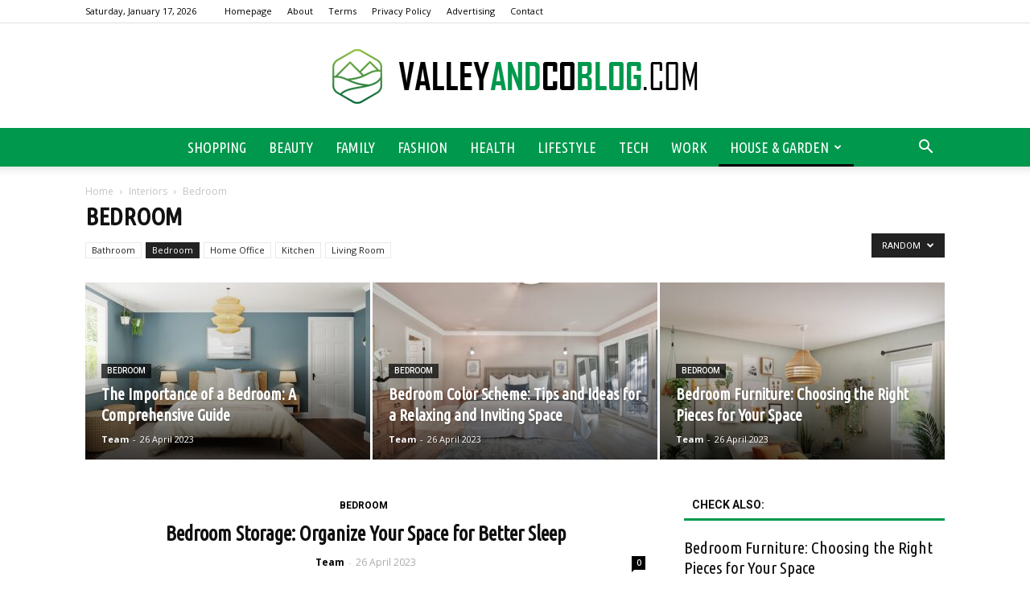

--- FILE ---
content_type: text/html; charset=UTF-8
request_url: https://www.valleyandcoblog.com/category/house-garden/interiors/bedroom/?filter_by=random_posts
body_size: 105371
content:
<!doctype html >
<!--[if IE 8]>    <html class="ie8" lang="en"> <![endif]-->
<!--[if IE 9]>    <html class="ie9" lang="en"> <![endif]-->
<!--[if gt IE 8]><!--> <html lang="en-US"> <!--<![endif]-->
<head>
    <title>Bedroom - ValleyAndCoBlog.com</title>
    <meta charset="UTF-8" />
    <meta name="viewport" content="width=device-width, initial-scale=1.0">
    <link rel="pingback" href="https://www.valleyandcoblog.com/xmlrpc.php" />
    
<!-- This site is optimized with the Yoast SEO plugin v12.7.1 - https://yoast.com/wordpress/plugins/seo/ -->
<meta name="robots" content="max-snippet:-1, max-image-preview:large, max-video-preview:-1"/>
<link rel="canonical" href="https://www.valleyandcoblog.com/category/house-garden/interiors/bedroom/" />
<meta property="og:locale" content="en_US" />
<meta property="og:type" content="object" />
<meta property="og:title" content="Bedroom - ValleyAndCoBlog.com" />
<meta property="og:url" content="https://www.valleyandcoblog.com/category/house-garden/interiors/bedroom/" />
<meta property="og:site_name" content="ValleyAndCoBlog.com" />
<meta name="twitter:card" content="summary_large_image" />
<meta name="twitter:title" content="Bedroom - ValleyAndCoBlog.com" />
<script type='application/ld+json' class='yoast-schema-graph yoast-schema-graph--main'>{"@context":"https://schema.org","@graph":[{"@type":"WebSite","@id":"https://www.valleyandcoblog.com/#website","url":"https://www.valleyandcoblog.com/","name":"ValleyAndCoBlog.com","potentialAction":{"@type":"SearchAction","target":"https://www.valleyandcoblog.com/?s={search_term_string}","query-input":"required name=search_term_string"}},{"@type":"CollectionPage","@id":"https://www.valleyandcoblog.com/category/house-garden/interiors/bedroom/#webpage","url":"https://www.valleyandcoblog.com/category/house-garden/interiors/bedroom/","inLanguage":"en-US","name":"Bedroom - ValleyAndCoBlog.com","isPartOf":{"@id":"https://www.valleyandcoblog.com/#website"}}]}</script>
<!-- / Yoast SEO plugin. -->

<link rel='dns-prefetch' href='//fonts.googleapis.com' />
<link rel='dns-prefetch' href='//s.w.org' />
<link rel="alternate" type="application/rss+xml" title="ValleyAndCoBlog.com &raquo; Feed" href="https://www.valleyandcoblog.com/feed/" />
<link rel="alternate" type="application/rss+xml" title="ValleyAndCoBlog.com &raquo; Comments Feed" href="https://www.valleyandcoblog.com/comments/feed/" />
<link rel="alternate" type="application/rss+xml" title="ValleyAndCoBlog.com &raquo; Bedroom Category Feed" href="https://www.valleyandcoblog.com/category/house-garden/interiors/bedroom/feed/" />
		<script type="text/javascript">
			window._wpemojiSettings = {"baseUrl":"https:\/\/s.w.org\/images\/core\/emoji\/11\/72x72\/","ext":".png","svgUrl":"https:\/\/s.w.org\/images\/core\/emoji\/11\/svg\/","svgExt":".svg","source":{"concatemoji":"https:\/\/www.valleyandcoblog.com\/wp-includes\/js\/wp-emoji-release.min.js?ver=4.9.26"}};
			!function(e,a,t){var n,r,o,i=a.createElement("canvas"),p=i.getContext&&i.getContext("2d");function s(e,t){var a=String.fromCharCode;p.clearRect(0,0,i.width,i.height),p.fillText(a.apply(this,e),0,0);e=i.toDataURL();return p.clearRect(0,0,i.width,i.height),p.fillText(a.apply(this,t),0,0),e===i.toDataURL()}function c(e){var t=a.createElement("script");t.src=e,t.defer=t.type="text/javascript",a.getElementsByTagName("head")[0].appendChild(t)}for(o=Array("flag","emoji"),t.supports={everything:!0,everythingExceptFlag:!0},r=0;r<o.length;r++)t.supports[o[r]]=function(e){if(!p||!p.fillText)return!1;switch(p.textBaseline="top",p.font="600 32px Arial",e){case"flag":return s([55356,56826,55356,56819],[55356,56826,8203,55356,56819])?!1:!s([55356,57332,56128,56423,56128,56418,56128,56421,56128,56430,56128,56423,56128,56447],[55356,57332,8203,56128,56423,8203,56128,56418,8203,56128,56421,8203,56128,56430,8203,56128,56423,8203,56128,56447]);case"emoji":return!s([55358,56760,9792,65039],[55358,56760,8203,9792,65039])}return!1}(o[r]),t.supports.everything=t.supports.everything&&t.supports[o[r]],"flag"!==o[r]&&(t.supports.everythingExceptFlag=t.supports.everythingExceptFlag&&t.supports[o[r]]);t.supports.everythingExceptFlag=t.supports.everythingExceptFlag&&!t.supports.flag,t.DOMReady=!1,t.readyCallback=function(){t.DOMReady=!0},t.supports.everything||(n=function(){t.readyCallback()},a.addEventListener?(a.addEventListener("DOMContentLoaded",n,!1),e.addEventListener("load",n,!1)):(e.attachEvent("onload",n),a.attachEvent("onreadystatechange",function(){"complete"===a.readyState&&t.readyCallback()})),(n=t.source||{}).concatemoji?c(n.concatemoji):n.wpemoji&&n.twemoji&&(c(n.twemoji),c(n.wpemoji)))}(window,document,window._wpemojiSettings);
		</script>
		<style type="text/css">
img.wp-smiley,
img.emoji {
	display: inline !important;
	border: none !important;
	box-shadow: none !important;
	height: 1em !important;
	width: 1em !important;
	margin: 0 .07em !important;
	vertical-align: -0.1em !important;
	background: none !important;
	padding: 0 !important;
}
</style>
<link rel='stylesheet' id='google-fonts-style-css'  href='https://fonts.googleapis.com/css?family=Ubuntu+Condensed%3A400%7COpen+Sans%3A300italic%2C400%2C400italic%2C600%2C600italic%2C700%7CRoboto%3A300%2C400%2C400italic%2C500%2C500italic%2C700%2C900&#038;ver=7.8.1' type='text/css' media='all' />
<link rel='stylesheet' id='js_composer_front-css'  href='https://www.valleyandcoblog.com/wp-content/plugins/js_composer/assets/css/js_composer.min.css?ver=5.1.1' type='text/css' media='all' />
<link rel='stylesheet' id='td-theme-css'  href='https://www.valleyandcoblog.com/wp-content/themes/Newspaper/style.css?ver=7.8.1' type='text/css' media='all' />
<link rel='stylesheet' id='td-theme-demo-style-css'  href='https://www.valleyandcoblog.com/wp-content/themes/Newspaper/includes/demos/blog_travel/demo_style.css?ver=7.8.1' type='text/css' media='all' />
<script type='text/javascript' src='https://www.valleyandcoblog.com/wp-includes/js/jquery/jquery.js?ver=1.12.4'></script>
<script type='text/javascript' src='https://www.valleyandcoblog.com/wp-includes/js/jquery/jquery-migrate.min.js?ver=1.4.1'></script>
<link rel='https://api.w.org/' href='https://www.valleyandcoblog.com/wp-json/' />
<link rel="EditURI" type="application/rsd+xml" title="RSD" href="https://www.valleyandcoblog.com/xmlrpc.php?rsd" />
<link rel="wlwmanifest" type="application/wlwmanifest+xml" href="https://www.valleyandcoblog.com/wp-includes/wlwmanifest.xml" /> 
<meta name="generator" content="WordPress 4.9.26" />
<!--[if lt IE 9]><script src="https://html5shim.googlecode.com/svn/trunk/html5.js"></script><![endif]-->
    <meta name="generator" content="Powered by Visual Composer - drag and drop page builder for WordPress."/>
<!--[if lte IE 9]><link rel="stylesheet" type="text/css" href="https://www.valleyandcoblog.com/wp-content/plugins/js_composer/assets/css/vc_lte_ie9.min.css" media="screen"><![endif]-->
<!-- JS generated by theme -->

<script>
    
    

	    var tdBlocksArray = []; //here we store all the items for the current page

	    //td_block class - each ajax block uses a object of this class for requests
	    function tdBlock() {
		    this.id = '';
		    this.block_type = 1; //block type id (1-234 etc)
		    this.atts = '';
		    this.td_column_number = '';
		    this.td_current_page = 1; //
		    this.post_count = 0; //from wp
		    this.found_posts = 0; //from wp
		    this.max_num_pages = 0; //from wp
		    this.td_filter_value = ''; //current live filter value
		    this.is_ajax_running = false;
		    this.td_user_action = ''; // load more or infinite loader (used by the animation)
		    this.header_color = '';
		    this.ajax_pagination_infinite_stop = ''; //show load more at page x
	    }


        // td_js_generator - mini detector
        (function(){
            var htmlTag = document.getElementsByTagName("html")[0];

            if ( navigator.userAgent.indexOf("MSIE 10.0") > -1 ) {
                htmlTag.className += ' ie10';
            }

            if ( !!navigator.userAgent.match(/Trident.*rv\:11\./) ) {
                htmlTag.className += ' ie11';
            }

            if ( /(iPad|iPhone|iPod)/g.test(navigator.userAgent) ) {
                htmlTag.className += ' td-md-is-ios';
            }

            var user_agent = navigator.userAgent.toLowerCase();
            if ( user_agent.indexOf("android") > -1 ) {
                htmlTag.className += ' td-md-is-android';
            }

            if ( -1 !== navigator.userAgent.indexOf('Mac OS X')  ) {
                htmlTag.className += ' td-md-is-os-x';
            }

            if ( /chrom(e|ium)/.test(navigator.userAgent.toLowerCase()) ) {
               htmlTag.className += ' td-md-is-chrome';
            }

            if ( -1 !== navigator.userAgent.indexOf('Firefox') ) {
                htmlTag.className += ' td-md-is-firefox';
            }

            if ( -1 !== navigator.userAgent.indexOf('Safari') && -1 === navigator.userAgent.indexOf('Chrome') ) {
                htmlTag.className += ' td-md-is-safari';
            }

            if( -1 !== navigator.userAgent.indexOf('IEMobile') ){
                htmlTag.className += ' td-md-is-iemobile';
            }

        })();




        var tdLocalCache = {};

        ( function () {
            "use strict";

            tdLocalCache = {
                data: {},
                remove: function (resource_id) {
                    delete tdLocalCache.data[resource_id];
                },
                exist: function (resource_id) {
                    return tdLocalCache.data.hasOwnProperty(resource_id) && tdLocalCache.data[resource_id] !== null;
                },
                get: function (resource_id) {
                    return tdLocalCache.data[resource_id];
                },
                set: function (resource_id, cachedData) {
                    tdLocalCache.remove(resource_id);
                    tdLocalCache.data[resource_id] = cachedData;
                }
            };
        })();

    
    
var td_viewport_interval_list=[{"limitBottom":767,"sidebarWidth":228},{"limitBottom":1018,"sidebarWidth":300},{"limitBottom":1140,"sidebarWidth":324}];
var td_animation_stack_effect="type0";
var tds_animation_stack=true;
var td_animation_stack_specific_selectors=".entry-thumb, img";
var td_animation_stack_general_selectors=".td-animation-stack img, .td-animation-stack .entry-thumb, .post img";
var td_ajax_url="https:\/\/www.valleyandcoblog.com\/wp-admin\/admin-ajax.php?td_theme_name=Newspaper&v=7.8.1";
var td_get_template_directory_uri="https:\/\/www.valleyandcoblog.com\/wp-content\/themes\/Newspaper";
var tds_snap_menu="";
var tds_logo_on_sticky="";
var tds_header_style="10";
var td_please_wait="Please wait...";
var td_email_user_pass_incorrect="User or password incorrect!";
var td_email_user_incorrect="Email or username incorrect!";
var td_email_incorrect="Email incorrect!";
var tds_more_articles_on_post_enable="";
var tds_more_articles_on_post_time_to_wait="";
var tds_more_articles_on_post_pages_distance_from_top=0;
var tds_theme_color_site_wide="#00984d";
var tds_smart_sidebar="enabled";
var tdThemeName="Newspaper";
var td_magnific_popup_translation_tPrev="Previous (Left arrow key)";
var td_magnific_popup_translation_tNext="Next (Right arrow key)";
var td_magnific_popup_translation_tCounter="%curr% of %total%";
var td_magnific_popup_translation_ajax_tError="The content from %url% could not be loaded.";
var td_magnific_popup_translation_image_tError="The image #%curr% could not be loaded.";
var td_ad_background_click_link="";
var td_ad_background_click_target="";
</script>


<!-- Header style compiled by theme -->

<style>
    
.td-header-wrap .black-menu .sf-menu > .current-menu-item > a,
    .td-header-wrap .black-menu .sf-menu > .current-menu-ancestor > a,
    .td-header-wrap .black-menu .sf-menu > .current-category-ancestor > a,
    .td-header-wrap .black-menu .sf-menu > li > a:hover,
    .td-header-wrap .black-menu .sf-menu > .sfHover > a,
    .td-header-style-12 .td-header-menu-wrap-full,
    .sf-menu > .current-menu-item > a:after,
    .sf-menu > .current-menu-ancestor > a:after,
    .sf-menu > .current-category-ancestor > a:after,
    .sf-menu > li:hover > a:after,
    .sf-menu > .sfHover > a:after,
    .td-header-style-12 .td-affix,
    .header-search-wrap .td-drop-down-search:after,
    .header-search-wrap .td-drop-down-search .btn:hover,
    input[type=submit]:hover,
    .td-read-more a,
    .td-post-category:hover,
    .td-grid-style-1.td-hover-1 .td-big-grid-post:hover .td-post-category,
    .td-grid-style-5.td-hover-1 .td-big-grid-post:hover .td-post-category,
    .td_top_authors .td-active .td-author-post-count,
    .td_top_authors .td-active .td-author-comments-count,
    .td_top_authors .td_mod_wrap:hover .td-author-post-count,
    .td_top_authors .td_mod_wrap:hover .td-author-comments-count,
    .td-404-sub-sub-title a:hover,
    .td-search-form-widget .wpb_button:hover,
    .td-rating-bar-wrap div,
    .td_category_template_3 .td-current-sub-category,
    .dropcap,
    .td_wrapper_video_playlist .td_video_controls_playlist_wrapper,
    .wpb_default,
    .wpb_default:hover,
    .td-left-smart-list:hover,
    .td-right-smart-list:hover,
    .woocommerce-checkout .woocommerce input.button:hover,
    .woocommerce-page .woocommerce a.button:hover,
    .woocommerce-account div.woocommerce .button:hover,
    #bbpress-forums button:hover,
    .bbp_widget_login .button:hover,
    .td-footer-wrapper .td-post-category,
    .td-footer-wrapper .widget_product_search input[type="submit"]:hover,
    .woocommerce .product a.button:hover,
    .woocommerce .product #respond input#submit:hover,
    .woocommerce .checkout input#place_order:hover,
    .woocommerce .woocommerce.widget .button:hover,
    .single-product .product .summary .cart .button:hover,
    .woocommerce-cart .woocommerce table.cart .button:hover,
    .woocommerce-cart .woocommerce .shipping-calculator-form .button:hover,
    .td-next-prev-wrap a:hover,
    .td-load-more-wrap a:hover,
    .td-post-small-box a:hover,
    .page-nav .current,
    .page-nav:first-child > div,
    .td_category_template_8 .td-category-header .td-category a.td-current-sub-category,
    .td_category_template_4 .td-category-siblings .td-category a:hover,
    #bbpress-forums .bbp-pagination .current,
    #bbpress-forums #bbp-single-user-details #bbp-user-navigation li.current a,
    .td-theme-slider:hover .slide-meta-cat a,
    a.vc_btn-black:hover,
    .td-trending-now-wrapper:hover .td-trending-now-title,
    .td-scroll-up,
    .td-smart-list-button:hover,
    .td-weather-information:before,
    .td-weather-week:before,
    .td_block_exchange .td-exchange-header:before,
    .td_block_big_grid_9.td-grid-style-1 .td-post-category,
    .td_block_big_grid_9.td-grid-style-5 .td-post-category,
    .td-grid-style-6.td-hover-1 .td-module-thumb:after,
    .td-pulldown-syle-2 .td-subcat-dropdown ul:after,
    .td_block_template_9 .td-block-title:after,
    .td_block_template_15 .td-block-title:before {
        background-color: #00984d;
    }

    .global-block-template-4 .td-related-title .td-cur-simple-item:before {
        border-color: #00984d transparent transparent transparent !important;
    }

    .woocommerce .woocommerce-message .button:hover,
    .woocommerce .woocommerce-error .button:hover,
    .woocommerce .woocommerce-info .button:hover,
    .global-block-template-4 .td-related-title .td-cur-simple-item,
    .global-block-template-3 .td-related-title .td-cur-simple-item,
    .global-block-template-9 .td-related-title:after {
        background-color: #00984d !important;
    }

    .woocommerce .product .onsale,
    .woocommerce.widget .ui-slider .ui-slider-handle {
        background: none #00984d;
    }

    .woocommerce.widget.widget_layered_nav_filters ul li a {
        background: none repeat scroll 0 0 #00984d !important;
    }

    a,
    cite a:hover,
    .td_mega_menu_sub_cats .cur-sub-cat,
    .td-mega-span h3 a:hover,
    .td_mod_mega_menu:hover .entry-title a,
    .header-search-wrap .result-msg a:hover,
    .top-header-menu li a:hover,
    .top-header-menu .current-menu-item > a,
    .top-header-menu .current-menu-ancestor > a,
    .top-header-menu .current-category-ancestor > a,
    .td-social-icon-wrap > a:hover,
    .td-header-sp-top-widget .td-social-icon-wrap a:hover,
    .td-page-content blockquote p,
    .td-post-content blockquote p,
    .mce-content-body blockquote p,
    .comment-content blockquote p,
    .wpb_text_column blockquote p,
    .td_block_text_with_title blockquote p,
    .td_module_wrap:hover .entry-title a,
    .td-subcat-filter .td-subcat-list a:hover,
    .td-subcat-filter .td-subcat-dropdown a:hover,
    .td_quote_on_blocks,
    .dropcap2,
    .dropcap3,
    .td_top_authors .td-active .td-authors-name a,
    .td_top_authors .td_mod_wrap:hover .td-authors-name a,
    .td-post-next-prev-content a:hover,
    .author-box-wrap .td-author-social a:hover,
    .td-author-name a:hover,
    .td-author-url a:hover,
    .td_mod_related_posts:hover h3 > a,
    .td-post-template-11 .td-related-title .td-related-left:hover,
    .td-post-template-11 .td-related-title .td-related-right:hover,
    .td-post-template-11 .td-related-title .td-cur-simple-item,
    .td-post-template-11 .td_block_related_posts .td-next-prev-wrap a:hover,
    .comment-reply-link:hover,
    .logged-in-as a:hover,
    #cancel-comment-reply-link:hover,
    .td-search-query,
    .td-category-header .td-pulldown-category-filter-link:hover,
    .td-category-siblings .td-subcat-dropdown a:hover,
    .td-category-siblings .td-subcat-dropdown a.td-current-sub-category,
    .widget a:hover,
    .archive .widget_archive .current,
    .archive .widget_archive .current a,
    .widget_calendar tfoot a:hover,
    .woocommerce a.added_to_cart:hover,
    #bbpress-forums li.bbp-header .bbp-reply-content span a:hover,
    #bbpress-forums .bbp-forum-freshness a:hover,
    #bbpress-forums .bbp-topic-freshness a:hover,
    #bbpress-forums .bbp-forums-list li a:hover,
    #bbpress-forums .bbp-forum-title:hover,
    #bbpress-forums .bbp-topic-permalink:hover,
    #bbpress-forums .bbp-topic-started-by a:hover,
    #bbpress-forums .bbp-topic-started-in a:hover,
    #bbpress-forums .bbp-body .super-sticky li.bbp-topic-title .bbp-topic-permalink,
    #bbpress-forums .bbp-body .sticky li.bbp-topic-title .bbp-topic-permalink,
    .widget_display_replies .bbp-author-name,
    .widget_display_topics .bbp-author-name,
    .footer-text-wrap .footer-email-wrap a,
    .td-subfooter-menu li a:hover,
    .footer-social-wrap a:hover,
    a.vc_btn-black:hover,
    .td-smart-list-dropdown-wrap .td-smart-list-button:hover,
    .td_module_17 .td-read-more a:hover,
    .td_module_18 .td-read-more a:hover,
    .td_module_19 .td-post-author-name a:hover,
    .td-instagram-user a,
    .td-pulldown-syle-2 .td-subcat-dropdown:hover .td-subcat-more span,
    .td-pulldown-syle-2 .td-subcat-dropdown:hover .td-subcat-more i,
    .td-pulldown-syle-3 .td-subcat-dropdown:hover .td-subcat-more span,
    .td-pulldown-syle-3 .td-subcat-dropdown:hover .td-subcat-more i,
    .td-block-title-wrap .td-wrapper-pulldown-filter .td-pulldown-filter-display-option:hover,
    .td-block-title-wrap .td-wrapper-pulldown-filter .td-pulldown-filter-display-option:hover i,
    .td-block-title-wrap .td-wrapper-pulldown-filter .td-pulldown-filter-link:hover,
    .td-block-title-wrap .td-wrapper-pulldown-filter .td-pulldown-filter-item .td-cur-simple-item,
    .global-block-template-2 .td-related-title .td-cur-simple-item,
    .global-block-template-5 .td-related-title .td-cur-simple-item,
    .global-block-template-6 .td-related-title .td-cur-simple-item,
    .global-block-template-7 .td-related-title .td-cur-simple-item,
    .global-block-template-8 .td-related-title .td-cur-simple-item,
    .global-block-template-9 .td-related-title .td-cur-simple-item,
    .global-block-template-10 .td-related-title .td-cur-simple-item,
    .global-block-template-11 .td-related-title .td-cur-simple-item,
    .global-block-template-12 .td-related-title .td-cur-simple-item,
    .global-block-template-13 .td-related-title .td-cur-simple-item,
    .global-block-template-14 .td-related-title .td-cur-simple-item,
    .global-block-template-15 .td-related-title .td-cur-simple-item,
    .global-block-template-16 .td-related-title .td-cur-simple-item,
    .global-block-template-17 .td-related-title .td-cur-simple-item,
    .td-theme-wrap .sf-menu ul .td-menu-item > a:hover,
    .td-theme-wrap .sf-menu ul .sfHover > a,
    .td-theme-wrap .sf-menu ul .current-menu-ancestor > a,
    .td-theme-wrap .sf-menu ul .current-category-ancestor > a,
    .td-theme-wrap .sf-menu ul .current-menu-item > a {
        color: #00984d;
    }

    a.vc_btn-black.vc_btn_square_outlined:hover,
    a.vc_btn-black.vc_btn_outlined:hover,
    .td-mega-menu-page .wpb_content_element ul li a:hover,
     .td-theme-wrap .td-aj-search-results .td_module_wrap:hover .entry-title a,
    .td-theme-wrap .header-search-wrap .result-msg a:hover {
        color: #00984d !important;
    }

    .td-next-prev-wrap a:hover,
    .td-load-more-wrap a:hover,
    .td-post-small-box a:hover,
    .page-nav .current,
    .page-nav:first-child > div,
    .td_category_template_8 .td-category-header .td-category a.td-current-sub-category,
    .td_category_template_4 .td-category-siblings .td-category a:hover,
    #bbpress-forums .bbp-pagination .current,
    .post .td_quote_box,
    .page .td_quote_box,
    a.vc_btn-black:hover,
    .td_block_template_5 .td-block-title > * {
        border-color: #00984d;
    }

    .td_wrapper_video_playlist .td_video_currently_playing:after {
        border-color: #00984d !important;
    }

    .header-search-wrap .td-drop-down-search:before {
        border-color: transparent transparent #00984d transparent;
    }

    .block-title > span,
    .block-title > a,
    .block-title > label,
    .widgettitle,
    .widgettitle:after,
    .td-trending-now-title,
    .td-trending-now-wrapper:hover .td-trending-now-title,
    .wpb_tabs li.ui-tabs-active a,
    .wpb_tabs li:hover a,
    .vc_tta-container .vc_tta-color-grey.vc_tta-tabs-position-top.vc_tta-style-classic .vc_tta-tabs-container .vc_tta-tab.vc_active > a,
    .vc_tta-container .vc_tta-color-grey.vc_tta-tabs-position-top.vc_tta-style-classic .vc_tta-tabs-container .vc_tta-tab:hover > a,
    .td_block_template_1 .td-related-title .td-cur-simple-item,
    .woocommerce .product .products h2,
    .td-subcat-filter .td-subcat-dropdown:hover .td-subcat-more {
    	background-color: #00984d;
    }

    .woocommerce div.product .woocommerce-tabs ul.tabs li.active {
    	background-color: #00984d !important;
    }

    .block-title,
    .td_block_template_1 .td-related-title,
    .wpb_tabs .wpb_tabs_nav,
    .vc_tta-container .vc_tta-color-grey.vc_tta-tabs-position-top.vc_tta-style-classic .vc_tta-tabs-container,
    .woocommerce div.product .woocommerce-tabs ul.tabs:before {
        border-color: #00984d;
    }
    .td_block_wrap .td-subcat-item a.td-cur-simple-item {
	    color: #00984d;
	}


    
    .td-grid-style-4 .entry-title
    {
        background-color: rgba(0, 152, 77, 0.7);
    }

    
    .block-title > span,
    .block-title > span > a,
    .block-title > a,
    .block-title > label,
    .widgettitle,
    .widgettitle:after,
    .td-trending-now-title,
    .td-trending-now-wrapper:hover .td-trending-now-title,
    .wpb_tabs li.ui-tabs-active a,
    .wpb_tabs li:hover a,
    .vc_tta-container .vc_tta-color-grey.vc_tta-tabs-position-top.vc_tta-style-classic .vc_tta-tabs-container .vc_tta-tab.vc_active > a,
    .vc_tta-container .vc_tta-color-grey.vc_tta-tabs-position-top.vc_tta-style-classic .vc_tta-tabs-container .vc_tta-tab:hover > a,
    .td_block_template_1 .td-related-title .td-cur-simple-item,
    .woocommerce .product .products h2,
    .td-subcat-filter .td-subcat-dropdown:hover .td-subcat-more,
    .td-weather-information:before,
    .td-weather-week:before,
    .td_block_exchange .td-exchange-header:before,
    .td-theme-wrap .td_block_template_3 .td-block-title > *,
    .td-theme-wrap .td_block_template_4 .td-block-title > *,
    .td-theme-wrap .td_block_template_7 .td-block-title > *,
    .td-theme-wrap .td_block_template_9 .td-block-title:after,
    .td-theme-wrap .td_block_template_10 .td-block-title::before,
    .td-theme-wrap .td_block_template_11 .td-block-title::before,
    .td-theme-wrap .td_block_template_11 .td-block-title::after,
    .td-theme-wrap .td_block_template_14 .td-block-title,
    .td-theme-wrap .td_block_template_15 .td-block-title:before,
    .td-theme-wrap .td_block_template_17 .td-block-title:before {
        background-color: #ffffff;
    }

    .woocommerce div.product .woocommerce-tabs ul.tabs li.active {
    	background-color: #ffffff !important;
    }

    .block-title,
    .td_block_template_1 .td-related-title,
    .wpb_tabs .wpb_tabs_nav,
    .vc_tta-container .vc_tta-color-grey.vc_tta-tabs-position-top.vc_tta-style-classic .vc_tta-tabs-container,
    .woocommerce div.product .woocommerce-tabs ul.tabs:before,
    .td-theme-wrap .td_block_template_5 .td-block-title > *,
    .td-theme-wrap .td_block_template_17 .td-block-title,
    .td-theme-wrap .td_block_template_17 .td-block-title::before {
        border-color: #ffffff;
    }

    .td-theme-wrap .td_block_template_4 .td-block-title > *:before,
    .td-theme-wrap .td_block_template_17 .td-block-title::after {
        border-color: #ffffff transparent transparent transparent;
    }

    
    .td-theme-wrap .block-title > span,
    .td-theme-wrap .block-title > span > a,
    .td-theme-wrap .widget_rss .block-title .rsswidget,
    .td-theme-wrap .block-title > a,
    .widgettitle,
    .widgettitle > a,
    .td-trending-now-title,
    .wpb_tabs li.ui-tabs-active a,
    .wpb_tabs li:hover a,
    .vc_tta-container .vc_tta-color-grey.vc_tta-tabs-position-top.vc_tta-style-classic .vc_tta-tabs-container .vc_tta-tab.vc_active > a,
    .vc_tta-container .vc_tta-color-grey.vc_tta-tabs-position-top.vc_tta-style-classic .vc_tta-tabs-container .vc_tta-tab:hover > a,
    .td-related-title .td-cur-simple-item,
    .woocommerce div.product .woocommerce-tabs ul.tabs li.active,
    .woocommerce .product .products h2,
    .td-theme-wrap .td_block_template_2 .td-block-title > *,
    .td-theme-wrap .td_block_template_3 .td-block-title > *,
    .td-theme-wrap .td_block_template_4 .td-block-title > *,
    .td-theme-wrap .td_block_template_5 .td-block-title > *,
    .td-theme-wrap .td_block_template_6 .td-block-title > *,
    .td-theme-wrap .td_block_template_6 .td-block-title:before,
    .td-theme-wrap .td_block_template_7 .td-block-title > *,
    .td-theme-wrap .td_block_template_8 .td-block-title > *,
    .td-theme-wrap .td_block_template_9 .td-block-title > *,
    .td-theme-wrap .td_block_template_10 .td-block-title > *,
    .td-theme-wrap .td_block_template_11 .td-block-title > *,
    .td-theme-wrap .td_block_template_12 .td-block-title > *,
    .td-theme-wrap .td_block_template_13 .td-block-title > span,
    .td-theme-wrap .td_block_template_13 .td-block-title > a,
    .td-theme-wrap .td_block_template_14 .td-block-title > *,
    .td-theme-wrap .td_block_template_14 .td-block-title-wrap .td-wrapper-pulldown-filter .td-pulldown-filter-display-option,
    .td-theme-wrap .td_block_template_14 .td-block-title-wrap .td-wrapper-pulldown-filter .td-pulldown-filter-display-option i,
    .td-theme-wrap .td_block_template_14 .td-block-title-wrap .td-wrapper-pulldown-filter .td-pulldown-filter-display-option:hover,
    .td-theme-wrap .td_block_template_14 .td-block-title-wrap .td-wrapper-pulldown-filter .td-pulldown-filter-display-option:hover i,
    .td-theme-wrap .td_block_template_15 .td-block-title > *,
    .td-theme-wrap .td_block_template_15 .td-block-title-wrap .td-wrapper-pulldown-filter,
    .td-theme-wrap .td_block_template_15 .td-block-title-wrap .td-wrapper-pulldown-filter i,
    .td-theme-wrap .td_block_template_16 .td-block-title > *,
    .td-theme-wrap .td_block_template_17 .td-block-title > * {
    	color: #111111;
    }


    
    .td-header-wrap .td-header-menu-wrap-full,
    .sf-menu > .current-menu-ancestor > a,
    .sf-menu > .current-category-ancestor > a,
    .td-header-menu-wrap.td-affix,
    .td-header-style-3 .td-header-main-menu,
    .td-header-style-3 .td-affix .td-header-main-menu,
    .td-header-style-4 .td-header-main-menu,
    .td-header-style-4 .td-affix .td-header-main-menu,
    .td-header-style-8 .td-header-menu-wrap.td-affix,
    .td-header-style-8 .td-header-top-menu-full {
		background-color: #00984d;
    }


    .td-boxed-layout .td-header-style-3 .td-header-menu-wrap,
    .td-boxed-layout .td-header-style-4 .td-header-menu-wrap,
    .td-header-style-3 .td_stretch_content .td-header-menu-wrap,
    .td-header-style-4 .td_stretch_content .td-header-menu-wrap {
    	background-color: #00984d !important;
    }


    @media (min-width: 1019px) {
        .td-header-style-1 .td-header-sp-recs,
        .td-header-style-1 .td-header-sp-logo {
            margin-bottom: 28px;
        }
    }

    @media (min-width: 768px) and (max-width: 1018px) {
        .td-header-style-1 .td-header-sp-recs,
        .td-header-style-1 .td-header-sp-logo {
            margin-bottom: 14px;
        }
    }

    .td-header-style-7 .td-header-top-menu {
        border-bottom: none;
    }


    
    .sf-menu > .current-menu-item > a:after,
    .sf-menu > .current-menu-ancestor > a:after,
    .sf-menu > .current-category-ancestor > a:after,
    .sf-menu > li:hover > a:after,
    .sf-menu > .sfHover > a:after,
    .td_block_mega_menu .td-next-prev-wrap a:hover,
    .td-mega-span .td-post-category:hover,
    .td-header-wrap .black-menu .sf-menu > li > a:hover,
    .td-header-wrap .black-menu .sf-menu > .current-menu-ancestor > a,
    .td-header-wrap .black-menu .sf-menu > .sfHover > a,
    .header-search-wrap .td-drop-down-search:after,
    .header-search-wrap .td-drop-down-search .btn:hover,
    .td-header-wrap .black-menu .sf-menu > .current-menu-item > a,
    .td-header-wrap .black-menu .sf-menu > .current-menu-ancestor > a,
    .td-header-wrap .black-menu .sf-menu > .current-category-ancestor > a {
        background-color: #000000;
    }


    .td_block_mega_menu .td-next-prev-wrap a:hover {
        border-color: #000000;
    }

    .header-search-wrap .td-drop-down-search:before {
        border-color: transparent transparent #000000 transparent;
    }

    .td_mega_menu_sub_cats .cur-sub-cat,
    .td_mod_mega_menu:hover .entry-title a,
    .td-theme-wrap .sf-menu ul .td-menu-item > a:hover,
    .td-theme-wrap .sf-menu ul .sfHover > a,
    .td-theme-wrap .sf-menu ul .current-menu-ancestor > a,
    .td-theme-wrap .sf-menu ul .current-category-ancestor > a,
    .td-theme-wrap .sf-menu ul .current-menu-item > a {
        color: #000000;
    }


    
    .td-header-wrap .td-header-menu-wrap .sf-menu > li > a,
    .td-header-wrap .header-search-wrap .td-icon-search {
        color: #ffffff;
    }

    
    .td-menu-background:before,
    .td-search-background:before {
        background: rgba(0,0,0,0.8);
        background: -moz-linear-gradient(top, rgba(0,0,0,0.8) 0%, rgba(0,0,0,0.9) 100%);
        background: -webkit-gradient(left top, left bottom, color-stop(0%, rgba(0,0,0,0.8)), color-stop(100%, rgba(0,0,0,0.9)));
        background: -webkit-linear-gradient(top, rgba(0,0,0,0.8) 0%, rgba(0,0,0,0.9) 100%);
        background: -o-linear-gradient(top, rgba(0,0,0,0.8) 0%, @mobileu_gradient_two_mob 100%);
        background: -ms-linear-gradient(top, rgba(0,0,0,0.8) 0%, rgba(0,0,0,0.9) 100%);
        background: linear-gradient(to bottom, rgba(0,0,0,0.8) 0%, rgba(0,0,0,0.9) 100%);
        filter: progid:DXImageTransform.Microsoft.gradient( startColorstr='rgba(0,0,0,0.8)', endColorstr='rgba(0,0,0,0.9)', GradientType=0 );
    }

    
    .td-banner-wrap-full,
    .td-header-style-11 .td-logo-wrap-full {
        background-color: #ffffff;
    }

    .td-header-style-11 .td-logo-wrap-full {
        border-bottom: 0;
    }

    @media (min-width: 1019px) {
        .td-header-style-2 .td-header-sp-recs,
        .td-header-style-5 .td-a-rec-id-header > div,
        .td-header-style-5 .td-g-rec-id-header > .adsbygoogle,
        .td-header-style-6 .td-a-rec-id-header > div,
        .td-header-style-6 .td-g-rec-id-header > .adsbygoogle,
        .td-header-style-7 .td-a-rec-id-header > div,
        .td-header-style-7 .td-g-rec-id-header > .adsbygoogle,
        .td-header-style-8 .td-a-rec-id-header > div,
        .td-header-style-8 .td-g-rec-id-header > .adsbygoogle,
        .td-header-style-12 .td-a-rec-id-header > div,
        .td-header-style-12 .td-g-rec-id-header > .adsbygoogle {
            margin-bottom: 24px !important;
        }
    }

    @media (min-width: 768px) and (max-width: 1018px) {
        .td-header-style-2 .td-header-sp-recs,
        .td-header-style-5 .td-a-rec-id-header > div,
        .td-header-style-5 .td-g-rec-id-header > .adsbygoogle,
        .td-header-style-6 .td-a-rec-id-header > div,
        .td-header-style-6 .td-g-rec-id-header > .adsbygoogle,
        .td-header-style-7 .td-a-rec-id-header > div,
        .td-header-style-7 .td-g-rec-id-header > .adsbygoogle,
        .td-header-style-8 .td-a-rec-id-header > div,
        .td-header-style-8 .td-g-rec-id-header > .adsbygoogle,
        .td-header-style-12 .td-a-rec-id-header > div,
        .td-header-style-12 .td-g-rec-id-header > .adsbygoogle {
            margin-bottom: 14px !important;
        }
    }

     
    .td-footer-wrapper,
    .td-footer-wrapper .td_block_template_7 .td-block-title > *,
    .td-footer-wrapper .td_block_template_17 .td-block-title,
    .td-footer-wrapper .td-block-title-wrap .td-wrapper-pulldown-filter {
        background-color: #f9f9f9;
    }

    
    .td-footer-wrapper,
    .td-footer-wrapper a,
    .td-footer-wrapper .block-title a,
    .td-footer-wrapper .block-title span,
    .td-footer-wrapper .block-title label,
    .td-footer-wrapper .td-excerpt,
    .td-footer-wrapper .td-post-author-name span,
    .td-footer-wrapper .td-post-date,
    .td-footer-wrapper .td-social-style3 .td_social_type a,
    .td-footer-wrapper .td-social-style3,
    .td-footer-wrapper .td-social-style4 .td_social_type a,
    .td-footer-wrapper .td-social-style4,
    .td-footer-wrapper .td-social-style9,
    .td-footer-wrapper .td-social-style10,
    .td-footer-wrapper .td-social-style2 .td_social_type a,
    .td-footer-wrapper .td-social-style8 .td_social_type a,
    .td-footer-wrapper .td-social-style2 .td_social_type,
    .td-footer-wrapper .td-social-style8 .td_social_type,
    .td-footer-template-13 .td-social-name,
    .td-footer-wrapper .td_block_template_7 .td-block-title > * {
        color: #000000;
    }

    .td-footer-wrapper .widget_calendar th,
    .td-footer-wrapper .widget_calendar td,
    .td-footer-wrapper .td-social-style2 .td_social_type .td-social-box,
    .td-footer-wrapper .td-social-style8 .td_social_type .td-social-box,
    .td-social-style-2 .td-icon-font:after {
        border-color: #000000;
    }

    .td-footer-wrapper .td-module-comments a,
    .td-footer-wrapper .td-post-category,
    .td-footer-wrapper .td-slide-meta .td-post-author-name span,
    .td-footer-wrapper .td-slide-meta .td-post-date {
        color: #fff;
    }

    
    .td-footer-bottom-full .td-container::before {
        background-color: rgba(0, 0, 0, 0.1);
    }

    
	.td-footer-wrapper .block-title > span,
    .td-footer-wrapper .block-title > a,
    .td-footer-wrapper .widgettitle,
    .td-theme-wrap .td-footer-wrapper .td-container .td-block-title > *,
    .td-theme-wrap .td-footer-wrapper .td_block_template_6 .td-block-title:before {
    	color: #000000;
    }

    
    .td-footer-wrapper .footer-social-wrap .td-icon-font {
        color: #000000;
    }

    
    .td-footer-wrapper .footer-social-wrap i.td-icon-font:hover {
        color: #00984d;
    }

    
    ul.sf-menu > .td-menu-item > a {
        font-family:"Ubuntu Condensed";
	font-size:18px;
	font-weight:normal;
	
    }
    
    .sf-menu ul .td-menu-item a {
        font-family:"Ubuntu Condensed";
	font-size:16px;
	font-weight:normal;
	
    }
	
    .td_mod_mega_menu .item-details a {
        font-family:"Ubuntu Condensed";
	font-size:16px;
	
    }
    
    .block-title > span,
    .block-title > a,
    .widgettitle,
    .td-trending-now-title,
    .wpb_tabs li a,
    .vc_tta-container .vc_tta-color-grey.vc_tta-tabs-position-top.vc_tta-style-classic .vc_tta-tabs-container .vc_tta-tab > a,
    .td-theme-wrap .td-related-title a,
    .woocommerce div.product .woocommerce-tabs ul.tabs li a,
    .woocommerce .product .products h2,
    .td-theme-wrap .td-block-title {
        font-weight:bold;
	
    }
    
	.td_module_wrap .td-module-title {
		font-family:"Ubuntu Condensed";
	
	}
     
    .td_module_6 .td-module-title {
    	font-size:16px;
	
    }
    
    .td-theme-slider.iosSlider-col-2 .td-module-title a {
        font-family:"Ubuntu Condensed";
	
    }
    
    .td-theme-slider.iosSlider-col-3 .td-module-title a {
        font-family:"Ubuntu Condensed";
	
    }
    
    .td-big-grid-post.td-big-thumb .td-big-grid-meta,
    .td-big-thumb .td-big-grid-meta .entry-title {
        font-family:"Ubuntu Condensed";
	
    }
    
    .td-big-grid-post.td-medium-thumb .td-big-grid-meta,
    .td-medium-thumb .td-big-grid-meta .entry-title {
        font-family:"Ubuntu Condensed";
	
    }
    
    .td-big-grid-post.td-small-thumb .td-big-grid-meta,
    .td-small-thumb .td-big-grid-meta .entry-title {
        font-family:"Ubuntu Condensed";
	
    }
    
    .td-big-grid-post.td-tiny-thumb .td-big-grid-meta,
    .td-tiny-thumb .td-big-grid-meta .entry-title {
        font-family:"Ubuntu Condensed";
	
    }
    
	#td-mobile-nav,
	#td-mobile-nav .wpb_button,
	.td-search-wrap-mob {
		font-family:"Ubuntu Condensed";
	
	}


	
	.post .td-post-header .entry-title {
		font-family:"Ubuntu Condensed";
	
	}
    
    .td-page-title,
    .woocommerce-page .page-title,
    .td-category-title-holder .td-page-title {
    	font-family:"Ubuntu Condensed";
	
    }



/* Style generated by theme for demo: blog_travel */

.td-blog-travel .block-title,
		.td-blog-travel .td-related-title{
    		border-bottom-color: #00984d;
    	}

		
		.td-blog-travel .td-header-style-8 .sf-menu > li > a:hover,
		.td-blog-travel .td-header-style-8 .sf-menu > .sfHover > a,
		.td-blog-travel .td-header-style-8 .sf-menu > .current-menu-item > a,
		.td-blog-travel .td-header-style-8 .sf-menu > .current-menu-ancestor > a,
		.td-blog-travel .td-header-style-8 .sf-menu > .current-category-ancestor > a {
		 	color: #000000;
		}
</style>

<script>
  (function(i,s,o,g,r,a,m){i['GoogleAnalyticsObject']=r;i[r]=i[r]||function(){
  (i[r].q=i[r].q||[]).push(arguments)},i[r].l=1*new Date();a=s.createElement(o),
  m=s.getElementsByTagName(o)[0];a.async=1;a.src=g;m.parentNode.insertBefore(a,m)
  })(window,document,'script','https://www.google-analytics.com/analytics.js','ga');

  ga('create', 'UA-158257378-6', 'auto');
  ga('send', 'pageview');

</script><noscript><style type="text/css"> .wpb_animate_when_almost_visible { opacity: 1; }</style></noscript></head>

<body class="archive category category-bedroom category-16 global-block-template-1 td-blog-travel td_category_template_4 td_category_top_posts_style_5 wpb-js-composer js-comp-ver-5.1.1 vc_responsive td-animation-stack-type0 td-full-layout" itemscope="itemscope" itemtype="https://schema.org/WebPage">

        <div class="td-scroll-up"><i class="td-icon-menu-up"></i></div>
    
    <div class="td-menu-background"></div>
<div id="td-mobile-nav">
    <div class="td-mobile-container">
        <!-- mobile menu top section -->
        <div class="td-menu-socials-wrap">
            <!-- socials -->
            <div class="td-menu-socials">
                            </div>
            <!-- close button -->
            <div class="td-mobile-close">
                <a href="#"><i class="td-icon-close-mobile"></i></a>
            </div>
        </div>

        <!-- login section -->
        
        <!-- menu section -->
        <div class="td-mobile-content">
            <div class="menu-menu-container"><ul id="menu-menu" class="td-mobile-main-menu"><li id="menu-item-31" class="menu-item menu-item-type-taxonomy menu-item-object-category menu-item-first menu-item-31"><a href="https://www.valleyandcoblog.com/category/shopping/">Shopping</a></li>
<li id="menu-item-74" class="menu-item menu-item-type-taxonomy menu-item-object-category menu-item-74"><a href="https://www.valleyandcoblog.com/category/beauty/">Beauty</a></li>
<li id="menu-item-75" class="menu-item menu-item-type-taxonomy menu-item-object-category menu-item-75"><a href="https://www.valleyandcoblog.com/category/family/">Family</a></li>
<li id="menu-item-76" class="menu-item menu-item-type-taxonomy menu-item-object-category menu-item-76"><a href="https://www.valleyandcoblog.com/category/fashion/">Fashion</a></li>
<li id="menu-item-77" class="menu-item menu-item-type-taxonomy menu-item-object-category menu-item-77"><a href="https://www.valleyandcoblog.com/category/health/">Health</a></li>
<li id="menu-item-79" class="menu-item menu-item-type-taxonomy menu-item-object-category menu-item-79"><a href="https://www.valleyandcoblog.com/category/lifestyle/">Lifestyle</a></li>
<li id="menu-item-80" class="menu-item menu-item-type-taxonomy menu-item-object-category menu-item-80"><a href="https://www.valleyandcoblog.com/category/tech/">Tech</a></li>
<li id="menu-item-81" class="menu-item menu-item-type-taxonomy menu-item-object-category menu-item-81"><a href="https://www.valleyandcoblog.com/category/work/">Work</a></li>
<li id="menu-item-78" class="menu-item menu-item-type-taxonomy menu-item-object-category current-category-ancestor current-menu-ancestor menu-item-has-children menu-item-78"><a href="https://www.valleyandcoblog.com/category/house-garden/">House &#038; Garden<i class="td-icon-menu-right td-element-after"></i></a>
<ul class="sub-menu">
	<li id="menu-item-92" class="menu-item menu-item-type-taxonomy menu-item-object-category current-category-ancestor current-menu-ancestor current-menu-parent current-category-parent menu-item-has-children menu-item-92"><a href="https://www.valleyandcoblog.com/category/house-garden/interiors/">Interiors<i class="td-icon-menu-right td-element-after"></i></a>
	<ul class="sub-menu">
		<li id="menu-item-93" class="menu-item menu-item-type-taxonomy menu-item-object-category menu-item-93"><a href="https://www.valleyandcoblog.com/category/house-garden/interiors/bathroom/">Bathroom</a></li>
		<li id="menu-item-94" class="menu-item menu-item-type-taxonomy menu-item-object-category current-menu-item menu-item-94"><a href="https://www.valleyandcoblog.com/category/house-garden/interiors/bedroom/">Bedroom</a></li>
		<li id="menu-item-95" class="menu-item menu-item-type-taxonomy menu-item-object-category menu-item-95"><a href="https://www.valleyandcoblog.com/category/house-garden/interiors/home-office/">Home Office</a></li>
		<li id="menu-item-96" class="menu-item menu-item-type-taxonomy menu-item-object-category menu-item-96"><a href="https://www.valleyandcoblog.com/category/house-garden/interiors/kitchen/">Kitchen</a></li>
		<li id="menu-item-97" class="menu-item menu-item-type-taxonomy menu-item-object-category menu-item-97"><a href="https://www.valleyandcoblog.com/category/house-garden/interiors/living-room/">Living Room</a></li>
	</ul>
</li>
	<li id="menu-item-98" class="menu-item menu-item-type-taxonomy menu-item-object-category menu-item-has-children menu-item-98"><a href="https://www.valleyandcoblog.com/category/house-garden/outdoor-living/">Outdoor Living<i class="td-icon-menu-right td-element-after"></i></a>
	<ul class="sub-menu">
		<li id="menu-item-99" class="menu-item menu-item-type-taxonomy menu-item-object-category menu-item-99"><a href="https://www.valleyandcoblog.com/category/house-garden/outdoor-living/landscaping-and-gardening/">Landscaping and Gardening</a></li>
		<li id="menu-item-100" class="menu-item menu-item-type-taxonomy menu-item-object-category menu-item-100"><a href="https://www.valleyandcoblog.com/category/house-garden/outdoor-living/outdoor-entertaining/">Outdoor Entertaining</a></li>
		<li id="menu-item-101" class="menu-item menu-item-type-taxonomy menu-item-object-category menu-item-101"><a href="https://www.valleyandcoblog.com/category/house-garden/outdoor-living/patio-and-deck-design/">Patio and Deck Design</a></li>
		<li id="menu-item-102" class="menu-item menu-item-type-taxonomy menu-item-object-category menu-item-102"><a href="https://www.valleyandcoblog.com/category/house-garden/outdoor-living/pool-and-spa-design/">Pool and Spa Design</a></li>
		<li id="menu-item-103" class="menu-item menu-item-type-taxonomy menu-item-object-category menu-item-103"><a href="https://www.valleyandcoblog.com/category/house-garden/outdoor-living/sustainable-landscaping/">Sustainable Landscaping</a></li>
	</ul>
</li>
</ul>
</li>
</ul></div>        </div>
    </div>

    <!-- register/login section -->
    </div>    <div class="td-search-background"></div>
<div class="td-search-wrap-mob">
	<div class="td-drop-down-search" aria-labelledby="td-header-search-button">
		<form method="get" class="td-search-form" action="https://www.valleyandcoblog.com/">
			<!-- close button -->
			<div class="td-search-close">
				<a href="#"><i class="td-icon-close-mobile"></i></a>
			</div>
			<div role="search" class="td-search-input">
				<span>Search</span>
				<input id="td-header-search-mob" type="text" value="" name="s" autocomplete="off" />
			</div>
		</form>
		<div id="td-aj-search-mob"></div>
	</div>
</div>    
    
    <div id="td-outer-wrap" class="td-theme-wrap">
    
        <!--
Header style 10
-->

<div class="td-header-wrap td-header-style-10">

	<div class="td-header-top-menu-full td-container-wrap ">
		<div class="td-container td-header-row td-header-top-menu">
            
    <div class="top-bar-style-1">
        
<div class="td-header-sp-top-menu">


	        <div class="td_data_time">
            <div >

                Saturday, January 17, 2026
            </div>
        </div>
    <div class="menu-top-container"><ul id="menu-top" class="top-header-menu"><li id="menu-item-27" class="menu-item menu-item-type-post_type menu-item-object-page menu-item-home menu-item-first td-menu-item td-normal-menu menu-item-27"><a href="https://www.valleyandcoblog.com/">Homepage</a></li>
<li id="menu-item-30" class="menu-item menu-item-type-post_type menu-item-object-page td-menu-item td-normal-menu menu-item-30"><a href="https://www.valleyandcoblog.com/about/">About</a></li>
<li id="menu-item-28" class="menu-item menu-item-type-post_type menu-item-object-page td-menu-item td-normal-menu menu-item-28"><a href="https://www.valleyandcoblog.com/terms/">Terms</a></li>
<li id="menu-item-29" class="menu-item menu-item-type-post_type menu-item-object-page td-menu-item td-normal-menu menu-item-29"><a href="https://www.valleyandcoblog.com/privacy-policy/">Privacy Policy</a></li>
<li id="menu-item-89" class="menu-item menu-item-type-post_type menu-item-object-page td-menu-item td-normal-menu menu-item-89"><a href="https://www.valleyandcoblog.com/advertising/">Advertising</a></li>
<li id="menu-item-88" class="menu-item menu-item-type-post_type menu-item-object-page td-menu-item td-normal-menu menu-item-88"><a href="https://www.valleyandcoblog.com/contact/">Contact</a></li>
</ul></div></div>
        <div class="td-header-sp-top-widget">
    </div>
    </div>

<!-- LOGIN MODAL -->
		</div>
	</div>

    <div class="td-banner-wrap-full td-logo-wrap-full  td-container-wrap ">
        <div class="td-header-sp-logo">
            			<a class="td-main-logo" href="https://www.valleyandcoblog.com/">
				<img src="https://www.valleyandcoblog.com/wp-content/uploads/2020/07/valleyandcoblog.png" alt="valleyandcoblog" title="valleyandcoblog"/>
				<span class="td-visual-hidden">ValleyAndCoBlog.com</span>
			</a>
		        </div>
    </div>

	<div class="td-header-menu-wrap-full td-container-wrap ">
		<div class="td-header-menu-wrap td-header-gradient">
			<div class="td-container td-header-row td-header-main-menu">
				<div id="td-header-menu" role="navigation">
    <div id="td-top-mobile-toggle"><a href="#"><i class="td-icon-font td-icon-mobile"></i></a></div>
    <div class="td-main-menu-logo td-logo-in-header">
                <a class="td-main-logo" href="https://www.valleyandcoblog.com/">
            <img src="https://www.valleyandcoblog.com/wp-content/uploads/2020/07/valleyandcoblog.png" alt="valleyandcoblog" title="valleyandcoblog"/>
        </a>
        </div>
    <div class="menu-menu-container"><ul id="menu-menu-1" class="sf-menu"><li class="menu-item menu-item-type-taxonomy menu-item-object-category menu-item-first td-menu-item td-normal-menu menu-item-31"><a href="https://www.valleyandcoblog.com/category/shopping/">Shopping</a></li>
<li class="menu-item menu-item-type-taxonomy menu-item-object-category td-menu-item td-normal-menu menu-item-74"><a href="https://www.valleyandcoblog.com/category/beauty/">Beauty</a></li>
<li class="menu-item menu-item-type-taxonomy menu-item-object-category td-menu-item td-normal-menu menu-item-75"><a href="https://www.valleyandcoblog.com/category/family/">Family</a></li>
<li class="menu-item menu-item-type-taxonomy menu-item-object-category td-menu-item td-normal-menu menu-item-76"><a href="https://www.valleyandcoblog.com/category/fashion/">Fashion</a></li>
<li class="menu-item menu-item-type-taxonomy menu-item-object-category td-menu-item td-normal-menu menu-item-77"><a href="https://www.valleyandcoblog.com/category/health/">Health</a></li>
<li class="menu-item menu-item-type-taxonomy menu-item-object-category td-menu-item td-normal-menu menu-item-79"><a href="https://www.valleyandcoblog.com/category/lifestyle/">Lifestyle</a></li>
<li class="menu-item menu-item-type-taxonomy menu-item-object-category td-menu-item td-normal-menu menu-item-80"><a href="https://www.valleyandcoblog.com/category/tech/">Tech</a></li>
<li class="menu-item menu-item-type-taxonomy menu-item-object-category td-menu-item td-normal-menu menu-item-81"><a href="https://www.valleyandcoblog.com/category/work/">Work</a></li>
<li class="menu-item menu-item-type-taxonomy menu-item-object-category current-category-ancestor current-menu-ancestor menu-item-has-children td-menu-item td-normal-menu menu-item-78"><a href="https://www.valleyandcoblog.com/category/house-garden/">House &#038; Garden</a>
<ul class="sub-menu">
	<li class="menu-item menu-item-type-taxonomy menu-item-object-category current-category-ancestor current-menu-ancestor current-menu-parent current-category-parent menu-item-has-children td-menu-item td-normal-menu menu-item-92"><a href="https://www.valleyandcoblog.com/category/house-garden/interiors/">Interiors</a>
	<ul class="sub-menu">
		<li class="menu-item menu-item-type-taxonomy menu-item-object-category td-menu-item td-normal-menu menu-item-93"><a href="https://www.valleyandcoblog.com/category/house-garden/interiors/bathroom/">Bathroom</a></li>
		<li class="menu-item menu-item-type-taxonomy menu-item-object-category current-menu-item td-menu-item td-normal-menu menu-item-94"><a href="https://www.valleyandcoblog.com/category/house-garden/interiors/bedroom/">Bedroom</a></li>
		<li class="menu-item menu-item-type-taxonomy menu-item-object-category td-menu-item td-normal-menu menu-item-95"><a href="https://www.valleyandcoblog.com/category/house-garden/interiors/home-office/">Home Office</a></li>
		<li class="menu-item menu-item-type-taxonomy menu-item-object-category td-menu-item td-normal-menu menu-item-96"><a href="https://www.valleyandcoblog.com/category/house-garden/interiors/kitchen/">Kitchen</a></li>
		<li class="menu-item menu-item-type-taxonomy menu-item-object-category td-menu-item td-normal-menu menu-item-97"><a href="https://www.valleyandcoblog.com/category/house-garden/interiors/living-room/">Living Room</a></li>
	</ul>
</li>
	<li class="menu-item menu-item-type-taxonomy menu-item-object-category menu-item-has-children td-menu-item td-normal-menu menu-item-98"><a href="https://www.valleyandcoblog.com/category/house-garden/outdoor-living/">Outdoor Living</a>
	<ul class="sub-menu">
		<li class="menu-item menu-item-type-taxonomy menu-item-object-category td-menu-item td-normal-menu menu-item-99"><a href="https://www.valleyandcoblog.com/category/house-garden/outdoor-living/landscaping-and-gardening/">Landscaping and Gardening</a></li>
		<li class="menu-item menu-item-type-taxonomy menu-item-object-category td-menu-item td-normal-menu menu-item-100"><a href="https://www.valleyandcoblog.com/category/house-garden/outdoor-living/outdoor-entertaining/">Outdoor Entertaining</a></li>
		<li class="menu-item menu-item-type-taxonomy menu-item-object-category td-menu-item td-normal-menu menu-item-101"><a href="https://www.valleyandcoblog.com/category/house-garden/outdoor-living/patio-and-deck-design/">Patio and Deck Design</a></li>
		<li class="menu-item menu-item-type-taxonomy menu-item-object-category td-menu-item td-normal-menu menu-item-102"><a href="https://www.valleyandcoblog.com/category/house-garden/outdoor-living/pool-and-spa-design/">Pool and Spa Design</a></li>
		<li class="menu-item menu-item-type-taxonomy menu-item-object-category td-menu-item td-normal-menu menu-item-103"><a href="https://www.valleyandcoblog.com/category/house-garden/outdoor-living/sustainable-landscaping/">Sustainable Landscaping</a></li>
	</ul>
</li>
</ul>
</li>
</ul></div></div>


<div class="td-search-wrapper">
    <div id="td-top-search">
        <!-- Search -->
        <div class="header-search-wrap">
            <div class="dropdown header-search">
                <a id="td-header-search-button" href="#" role="button" class="dropdown-toggle " data-toggle="dropdown"><i class="td-icon-search"></i></a>
                <a id="td-header-search-button-mob" href="#" role="button" class="dropdown-toggle " data-toggle="dropdown"><i class="td-icon-search"></i></a>
            </div>
        </div>
    </div>
</div>

<div class="header-search-wrap">
	<div class="dropdown header-search">
		<div class="td-drop-down-search" aria-labelledby="td-header-search-button">
			<form method="get" class="td-search-form" action="https://www.valleyandcoblog.com/">
				<div role="search" class="td-head-form-search-wrap">
					<input id="td-header-search" type="text" value="" name="s" autocomplete="off" /><input class="wpb_button wpb_btn-inverse btn" type="submit" id="td-header-search-top" value="Search" />
				</div>
			</form>
			<div id="td-aj-search"></div>
		</div>
	</div>
</div>			</div>
		</div>
	</div>

    <div class="td-banner-wrap-full td-banner-bg td-container-wrap ">
        <div class="td-container-header td-header-row td-header-header">
            <div class="td-header-sp-recs">
                <div class="td-header-rec-wrap">
    
</div>            </div>
        </div>
    </div>

</div>



        <!-- subcategory -->
        <div class="td-category-header td-container-wrap">
            <div class="td-container">
                <div class="td-pb-row">
                    <div class="td-pb-span12">

                        <div class="td-crumb-container"><div class="entry-crumbs" itemscope itemtype="http://schema.org/BreadcrumbList"><span class="td-bred-first"><a href="https://www.valleyandcoblog.com/">Home</a></span> <i class="td-icon-right td-bread-sep"></i> <span itemscope itemprop="itemListElement" itemtype="http://schema.org/ListItem">
                               <a title="View all posts in Interiors" class="entry-crumb" itemscope itemprop="item" itemtype="http://schema.org/Thing" href="https://www.valleyandcoblog.com/category/house-garden/interiors/">
                                  <span itemprop="name">Interiors</span>    </a>    <meta itemprop="position" content = "1"></span> <i class="td-icon-right td-bread-sep td-bred-no-url-last"></i> <span class="td-bred-no-url-last">Bedroom</span></div></div>
                        <h1 class="entry-title td-page-title">Bedroom</h1>
                        <div class="td-category-siblings"><ul class="td-category"><li class="entry-category"><a  class=""  href="https://www.valleyandcoblog.com/category/house-garden/interiors/bathroom/">Bathroom</a></li><li class="entry-category"><a  class="td-current-sub-category"  href="https://www.valleyandcoblog.com/category/house-garden/interiors/bedroom/">Bedroom</a></li><li class="entry-category"><a  class=""  href="https://www.valleyandcoblog.com/category/house-garden/interiors/home-office/">Home Office</a></li><li class="entry-category"><a  class=""  href="https://www.valleyandcoblog.com/category/house-garden/interiors/kitchen/">Kitchen</a></li><li class="entry-category"><a  class=""  href="https://www.valleyandcoblog.com/category/house-garden/interiors/living-room/">Living Room</a></li></ul><div class="td-subcat-dropdown td-pulldown-filter-display-option"><div class="td-subcat-more"><i class="td-icon-menu-down"></i></div><ul class="td-pulldown-filter-list"></ul></div><div class="clearfix"></div></div>                        
                    </div>
                </div>
                <div class="td-category-pulldown-filter td-wrapper-pulldown-filter"><div class="td-pulldown-filter-display-option"><div class="td-subcat-more">Random <i class="td-icon-menu-down"></i></div><ul class="td-pulldown-filter-list"><li class="td-pulldown-filter-item"><a class="td-pulldown-category-filter-link" id="td_uid_3_696b9f2a380ed" data-td_block_id="td_uid_2_696b9f2a380e5" href="https://www.valleyandcoblog.com/category/house-garden/interiors/bedroom/">Latest</a></li><li class="td-pulldown-filter-item"><a class="td-pulldown-category-filter-link" id="td_uid_4_696b9f2a380f3" data-td_block_id="td_uid_2_696b9f2a380e5" href="https://www.valleyandcoblog.com/category/house-garden/interiors/bedroom/?filter_by=featured">Featured posts</a></li><li class="td-pulldown-filter-item"><a class="td-pulldown-category-filter-link" id="td_uid_5_696b9f2a380f8" data-td_block_id="td_uid_2_696b9f2a380e5" href="https://www.valleyandcoblog.com/category/house-garden/interiors/bedroom/?filter_by=popular">Most popular</a></li><li class="td-pulldown-filter-item"><a class="td-pulldown-category-filter-link" id="td_uid_6_696b9f2a380fc" data-td_block_id="td_uid_2_696b9f2a380e5" href="https://www.valleyandcoblog.com/category/house-garden/interiors/bedroom/?filter_by=popular7">7 days popular</a></li><li class="td-pulldown-filter-item"><a class="td-pulldown-category-filter-link" id="td_uid_7_696b9f2a38100" data-td_block_id="td_uid_2_696b9f2a380e5" href="https://www.valleyandcoblog.com/category/house-garden/interiors/bedroom/?filter_by=review_high">By review score</a></li><li class="td-pulldown-filter-item"><a class="td-pulldown-category-filter-link" id="td_uid_8_696b9f2a38105" data-td_block_id="td_uid_2_696b9f2a380e5" href="https://www.valleyandcoblog.com/category/house-garden/interiors/bedroom/?filter_by=random_posts">Random</a></li></ul></div></div>            </div>
        </div>

    
		<!-- big grid -->
		<div class="td-category-grid td-container-wrap">
			<div class="td-container">
				<div class="td-pb-row">
					<div class="td-pb-span12">
						<div class="td_block_wrap td_block_big_grid_5 td_uid_9_696b9f2a38246_rand td-grid-style-1 td-hover-1 td-big-grids td-pb-border-top td_block_template_1"  data-td-block-uid="td_uid_9_696b9f2a38246" ><div id=td_uid_9_696b9f2a38246 class="td_block_inner"><div class="td-big-grid-wrapper">
        <div class="td_module_mx12 td-animation-stack td-big-grid-post-0 td-big-grid-post td-small-thumb">
            <div class="td-module-thumb"><a href="https://www.valleyandcoblog.com/the-importance-of-a-bedroom-a-comprehensive-guide/" rel="bookmark" title="The Importance of a Bedroom: A Comprehensive Guide"><img width="356" height="220" class="entry-thumb" src="https://www.valleyandcoblog.com/wp-content/uploads/2023/04/spacejoy-vOa-PSimwg4-unsplash-356x220.jpg" alt="Bedroom" title="The Importance of a Bedroom: A Comprehensive Guide"/></a></div>            <div class="td-meta-info-container">
                <div class="td-meta-align">
                    <div class="td-big-grid-meta">
                        <a href="https://www.valleyandcoblog.com/category/house-garden/interiors/bedroom/" class="td-post-category">Bedroom</a>                        <h3 class="entry-title td-module-title"><a href="https://www.valleyandcoblog.com/the-importance-of-a-bedroom-a-comprehensive-guide/" rel="bookmark" title="The Importance of a Bedroom: A Comprehensive Guide">The Importance of a Bedroom: A Comprehensive Guide</a></h3>                    </div>
                    <div class="td-module-meta-info">
                        <span class="td-post-author-name"><a href="https://www.valleyandcoblog.com/author/emikro/">Team</a> <span>-</span> </span>                        <span class="td-post-date"><time class="entry-date updated td-module-date" datetime="2023-04-26T12:15:51+00:00" >26 April 2023</time></span>                    </div>
                </div>
            </div>

        </div>

        
        <div class="td_module_mx12 td-animation-stack td-big-grid-post-1 td-big-grid-post td-small-thumb">
            <div class="td-module-thumb"><a href="https://www.valleyandcoblog.com/bedroom-color-scheme-tips-and-ideas-for-a-relaxing-and-inviting-space/" rel="bookmark" title="Bedroom Color Scheme: Tips and Ideas for a Relaxing and Inviting Space"><img width="356" height="220" class="entry-thumb" src="https://www.valleyandcoblog.com/wp-content/uploads/2023/04/sidekix-media-EoTUCbv9Jrs-unsplash-356x220.jpg" alt="Bedroom" title="Bedroom Color Scheme: Tips and Ideas for a Relaxing and Inviting Space"/></a></div>            <div class="td-meta-info-container">
                <div class="td-meta-align">
                    <div class="td-big-grid-meta">
                        <a href="https://www.valleyandcoblog.com/category/house-garden/interiors/bedroom/" class="td-post-category">Bedroom</a>                        <h3 class="entry-title td-module-title"><a href="https://www.valleyandcoblog.com/bedroom-color-scheme-tips-and-ideas-for-a-relaxing-and-inviting-space/" rel="bookmark" title="Bedroom Color Scheme: Tips and Ideas for a Relaxing and Inviting Space">Bedroom Color Scheme: Tips and Ideas for a Relaxing and Inviting Space</a></h3>                    </div>
                    <div class="td-module-meta-info">
                        <span class="td-post-author-name"><a href="https://www.valleyandcoblog.com/author/emikro/">Team</a> <span>-</span> </span>                        <span class="td-post-date"><time class="entry-date updated td-module-date" datetime="2023-04-26T12:21:59+00:00" >26 April 2023</time></span>                    </div>
                </div>
            </div>

        </div>

        
        <div class="td_module_mx12 td-animation-stack td-big-grid-post-2 td-big-grid-post td-small-thumb">
            <div class="td-module-thumb"><a href="https://www.valleyandcoblog.com/bedroom-furniture-choosing-the-right-pieces-for-your-space/" rel="bookmark" title="Bedroom Furniture: Choosing the Right Pieces for Your Space"><img width="356" height="220" class="entry-thumb" src="https://www.valleyandcoblog.com/wp-content/uploads/2023/04/spacejoy-nEtpvJjnPVo-unsplash-356x220.jpg" alt="Bedroom" title="Bedroom Furniture: Choosing the Right Pieces for Your Space"/></a></div>            <div class="td-meta-info-container">
                <div class="td-meta-align">
                    <div class="td-big-grid-meta">
                        <a href="https://www.valleyandcoblog.com/category/house-garden/interiors/bedroom/" class="td-post-category">Bedroom</a>                        <h3 class="entry-title td-module-title"><a href="https://www.valleyandcoblog.com/bedroom-furniture-choosing-the-right-pieces-for-your-space/" rel="bookmark" title="Bedroom Furniture: Choosing the Right Pieces for Your Space">Bedroom Furniture: Choosing the Right Pieces for Your Space</a></h3>                    </div>
                    <div class="td-module-meta-info">
                        <span class="td-post-author-name"><a href="https://www.valleyandcoblog.com/author/emikro/">Team</a> <span>-</span> </span>                        <span class="td-post-date"><time class="entry-date updated td-module-date" datetime="2023-04-26T12:25:23+00:00" >26 April 2023</time></span>                    </div>
                </div>
            </div>

        </div>

        </div><div class="clearfix"></div></div></div> <!-- ./block -->					</div>
				</div>
			</div>
		</div>
	
<div class="td-main-content-wrap td-container-wrap">
    <div class="td-container">

        <!-- content -->
        <div class="td-pb-row">
                                        <div class="td-pb-span8 td-main-content">
                                <div class="td-ss-main-content">
                                    
        <div class="td_module_18 td_module_wrap td-animation-stack">
            <div class="meta-info-container">
                <div class="td-module-meta-info">
                    <a href="https://www.valleyandcoblog.com/category/house-garden/interiors/bedroom/" class="td-post-category">Bedroom</a>                    <h3 class="entry-title td-module-title"><a href="https://www.valleyandcoblog.com/bedroom-storage-organize-your-space-for-better-sleep/" rel="bookmark" title="Bedroom Storage: Organize Your Space for Better Sleep">Bedroom Storage: Organize Your Space for Better Sleep</a></h3>                    <span class="td-post-author-name"><a href="https://www.valleyandcoblog.com/author/emikro/">Team</a> <span>-</span> </span>                    <span class="td-post-date"><time class="entry-date updated td-module-date" datetime="2023-04-26T12:57:51+00:00" >26 April 2023</time></span>                    <div class="td-module-comments"><a href="https://www.valleyandcoblog.com/bedroom-storage-organize-your-space-for-better-sleep/#respond">0</a></div>                </div>
                <div class="td-module-thumb"><a href="https://www.valleyandcoblog.com/bedroom-storage-organize-your-space-for-better-sleep/" rel="bookmark" title="Bedroom Storage: Organize Your Space for Better Sleep"><img width="640" height="385" class="entry-thumb" src="https://www.valleyandcoblog.com/wp-content/uploads/2023/04/sidekix-media-8qNuR1lIv_k-unsplash-640x385.jpg" alt="Bedroom" title="Bedroom Storage: Organize Your Space for Better Sleep"/></a></div>

                <div class="td-excerpt">
                    When it comes to creating a relaxing and peaceful bedroom environment, storage is key. Cluttered spaces can lead to stress and anxiety, making it difficult to unwind and get a good night&#039;s sleep. By incorporating smart storage solutions into your bedroom design, you can create a space that feels calm, organized, and inviting. In this article, we&#039;ll explore different...                </div>

                <div class="td-read-more">
                    <a href="https://www.valleyandcoblog.com/bedroom-storage-organize-your-space-for-better-sleep/">Read more<i class="td-icon-menu-right"></i></a>
                </div>
            </div>

        </div>

        
        <div class="td_module_18 td_module_wrap td-animation-stack">
            <div class="meta-info-container">
                <div class="td-module-meta-info">
                    <a href="https://www.valleyandcoblog.com/category/house-garden/interiors/bedroom/" class="td-post-category">Bedroom</a>                    <h3 class="entry-title td-module-title"><a href="https://www.valleyandcoblog.com/bedroom-bedding-create-a-comfortable-sleeping-space/" rel="bookmark" title="Bedroom: Bedding – Create a Comfortable Sleeping Space">Bedroom: Bedding – Create a Comfortable Sleeping Space</a></h3>                    <span class="td-post-author-name"><a href="https://www.valleyandcoblog.com/author/emikro/">Team</a> <span>-</span> </span>                    <span class="td-post-date"><time class="entry-date updated td-module-date" datetime="2023-04-26T12:51:09+00:00" >26 April 2023</time></span>                    <div class="td-module-comments"><a href="https://www.valleyandcoblog.com/bedroom-bedding-create-a-comfortable-sleeping-space/#respond">0</a></div>                </div>
                <div class="td-module-thumb"><a href="https://www.valleyandcoblog.com/bedroom-bedding-create-a-comfortable-sleeping-space/" rel="bookmark" title="Bedroom: Bedding – Create a Comfortable Sleeping Space"><img width="640" height="385" class="entry-thumb" src="https://www.valleyandcoblog.com/wp-content/uploads/2023/04/sidekix-media-8qNuR1lIv_k-unsplash-640x385.jpg" alt="Bedroom" title="Bedroom: Bedding – Create a Comfortable Sleeping Space"/></a></div>

                <div class="td-excerpt">
                    When it comes to creating a comfortable and inviting bedroom, bedding plays a crucial role. From the softness of the sheets to the warmth of the comforter, the right bedding can make all the difference in getting a good night&#039;s sleep. In this article, we&#039;ll explore everything you need to know about bedroom bedding, including tips for selecting the...                </div>

                <div class="td-read-more">
                    <a href="https://www.valleyandcoblog.com/bedroom-bedding-create-a-comfortable-sleeping-space/">Read more<i class="td-icon-menu-right"></i></a>
                </div>
            </div>

        </div>

        
        <div class="td_module_18 td_module_wrap td-animation-stack">
            <div class="meta-info-container">
                <div class="td-module-meta-info">
                    <a href="https://www.valleyandcoblog.com/category/house-garden/interiors/bedroom/" class="td-post-category">Bedroom</a>                    <h3 class="entry-title td-module-title"><a href="https://www.valleyandcoblog.com/the-ultimate-guide-to-bedroom-lighting/" rel="bookmark" title="The Ultimate Guide to Bedroom Lighting">The Ultimate Guide to Bedroom Lighting</a></h3>                    <span class="td-post-author-name"><a href="https://www.valleyandcoblog.com/author/emikro/">Team</a> <span>-</span> </span>                    <span class="td-post-date"><time class="entry-date updated td-module-date" datetime="2023-04-26T13:01:28+00:00" >26 April 2023</time></span>                    <div class="td-module-comments"><a href="https://www.valleyandcoblog.com/the-ultimate-guide-to-bedroom-lighting/#respond">0</a></div>                </div>
                <div class="td-module-thumb"><a href="https://www.valleyandcoblog.com/the-ultimate-guide-to-bedroom-lighting/" rel="bookmark" title="The Ultimate Guide to Bedroom Lighting"><img width="640" height="385" class="entry-thumb" src="https://www.valleyandcoblog.com/wp-content/uploads/2023/04/mark-champs-Id2IIl1jOB0-unsplash-640x385.jpg" alt="Bedroom" title="The Ultimate Guide to Bedroom Lighting"/></a></div>

                <div class="td-excerpt">
                    When it comes to designing and decorating a bedroom, lighting plays a critical role in creating the right ambiance and atmosphere. Lighting can make a small room look bigger, a dull room look brighter, and even set the mood for relaxation or intimacy. In this article, we’ll explore the different types of bedroom lighting, their benefits, and how to...                </div>

                <div class="td-read-more">
                    <a href="https://www.valleyandcoblog.com/the-ultimate-guide-to-bedroom-lighting/">Read more<i class="td-icon-menu-right"></i></a>
                </div>
            </div>

        </div>

        
        <div class="td_module_18 td_module_wrap td-animation-stack">
            <div class="meta-info-container">
                <div class="td-module-meta-info">
                    <a href="https://www.valleyandcoblog.com/category/house-garden/interiors/bedroom/" class="td-post-category">Bedroom</a>                    <h3 class="entry-title td-module-title"><a href="https://www.valleyandcoblog.com/bedroom-furniture-choosing-the-right-pieces-for-your-space/" rel="bookmark" title="Bedroom Furniture: Choosing the Right Pieces for Your Space">Bedroom Furniture: Choosing the Right Pieces for Your Space</a></h3>                    <span class="td-post-author-name"><a href="https://www.valleyandcoblog.com/author/emikro/">Team</a> <span>-</span> </span>                    <span class="td-post-date"><time class="entry-date updated td-module-date" datetime="2023-04-26T12:25:23+00:00" >26 April 2023</time></span>                    <div class="td-module-comments"><a href="https://www.valleyandcoblog.com/bedroom-furniture-choosing-the-right-pieces-for-your-space/#respond">0</a></div>                </div>
                <div class="td-module-thumb"><a href="https://www.valleyandcoblog.com/bedroom-furniture-choosing-the-right-pieces-for-your-space/" rel="bookmark" title="Bedroom Furniture: Choosing the Right Pieces for Your Space"><img width="640" height="385" class="entry-thumb" src="https://www.valleyandcoblog.com/wp-content/uploads/2023/04/spacejoy-nEtpvJjnPVo-unsplash-640x385.jpg" alt="Bedroom" title="Bedroom Furniture: Choosing the Right Pieces for Your Space"/></a></div>

                <div class="td-excerpt">
                    When it comes to designing a bedroom, furniture is one of the most important elements to consider. Your furniture can set the tone for the entire space and dictate the overall aesthetic. But with so many options available, it can be overwhelming to choose the right pieces for your bedroom. In this article, we&#039;ll explore some key factors to...                </div>

                <div class="td-read-more">
                    <a href="https://www.valleyandcoblog.com/bedroom-furniture-choosing-the-right-pieces-for-your-space/">Read more<i class="td-icon-menu-right"></i></a>
                </div>
            </div>

        </div>

        
        <div class="td_module_18 td_module_wrap td-animation-stack">
            <div class="meta-info-container">
                <div class="td-module-meta-info">
                    <a href="https://www.valleyandcoblog.com/category/house-garden/interiors/bedroom/" class="td-post-category">Bedroom</a>                    <h3 class="entry-title td-module-title"><a href="https://www.valleyandcoblog.com/how-to-decorate-bedrooms-in-modern-style/" rel="bookmark" title="How to Decorate Bedrooms in Modern Style?">How to Decorate Bedrooms in Modern Style?</a></h3>                    <span class="td-post-author-name"><a href="https://www.valleyandcoblog.com/author/emikro/">Team</a> <span>-</span> </span>                    <span class="td-post-date"><time class="entry-date updated td-module-date" datetime="2023-04-26T13:18:02+00:00" >26 April 2023</time></span>                    <div class="td-module-comments"><a href="https://www.valleyandcoblog.com/how-to-decorate-bedrooms-in-modern-style/#respond">0</a></div>                </div>
                <div class="td-module-thumb"><a href="https://www.valleyandcoblog.com/how-to-decorate-bedrooms-in-modern-style/" rel="bookmark" title="How to Decorate Bedrooms in Modern Style?"><img width="640" height="385" class="entry-thumb" src="https://www.valleyandcoblog.com/wp-content/uploads/2023/04/im3rd-media-CbZ4EDP__VQ-unsplash-640x385.jpg" alt="Bedroom" title="How to Decorate Bedrooms in Modern Style?"/></a></div>

                <div class="td-excerpt">
                    Modern style is all about minimalism, functionality, and simplicity. It’s a design approach that has been trending in recent years and is widely adopted by people all around the world. The modern style bedroom design is a reflection of your personality, your taste, and your lifestyle. In this article, we will guide you through the process of decorating a...                </div>

                <div class="td-read-more">
                    <a href="https://www.valleyandcoblog.com/how-to-decorate-bedrooms-in-modern-style/">Read more<i class="td-icon-menu-right"></i></a>
                </div>
            </div>

        </div>

        
        <div class="td_module_18 td_module_wrap td-animation-stack">
            <div class="meta-info-container">
                <div class="td-module-meta-info">
                    <a href="https://www.valleyandcoblog.com/category/house-garden/interiors/bedroom/" class="td-post-category">Bedroom</a>                    <h3 class="entry-title td-module-title"><a href="https://www.valleyandcoblog.com/choosing-the-right-bedroom-layout-tips-and-ideas/" rel="bookmark" title="Choosing the Right Bedroom Layout: Tips and Ideas">Choosing the Right Bedroom Layout: Tips and Ideas</a></h3>                    <span class="td-post-author-name"><a href="https://www.valleyandcoblog.com/author/emikro/">Team</a> <span>-</span> </span>                    <span class="td-post-date"><time class="entry-date updated td-module-date" datetime="2023-04-26T12:18:56+00:00" >26 April 2023</time></span>                    <div class="td-module-comments"><a href="https://www.valleyandcoblog.com/choosing-the-right-bedroom-layout-tips-and-ideas/#respond">0</a></div>                </div>
                <div class="td-module-thumb"><a href="https://www.valleyandcoblog.com/choosing-the-right-bedroom-layout-tips-and-ideas/" rel="bookmark" title="Choosing the Right Bedroom Layout: Tips and Ideas"><img width="640" height="385" class="entry-thumb" src="https://www.valleyandcoblog.com/wp-content/uploads/2023/04/spacejoy-RUvW1KGD9a4-unsplash-640x385.jpg" alt="Bedroom" title="Choosing the Right Bedroom Layout: Tips and Ideas"/></a></div>

                <div class="td-excerpt">
                    When it comes to designing a bedroom, the layout is an essential factor to consider. A well-designed layout can create a comfortable and functional space, while a poorly designed layout can make the room feel cramped and cluttered. In this article, we&#039;ll explore some tips and ideas to help you choose the right bedroom layout for your needs.
Understanding Your...                </div>

                <div class="td-read-more">
                    <a href="https://www.valleyandcoblog.com/choosing-the-right-bedroom-layout-tips-and-ideas/">Read more<i class="td-icon-menu-right"></i></a>
                </div>
            </div>

        </div>

        
        <div class="td_module_18 td_module_wrap td-animation-stack">
            <div class="meta-info-container">
                <div class="td-module-meta-info">
                    <a href="https://www.valleyandcoblog.com/category/house-garden/interiors/bedroom/" class="td-post-category">Bedroom</a>                    <h3 class="entry-title td-module-title"><a href="https://www.valleyandcoblog.com/the-importance-of-a-bedroom-a-comprehensive-guide/" rel="bookmark" title="The Importance of a Bedroom: A Comprehensive Guide">The Importance of a Bedroom: A Comprehensive Guide</a></h3>                    <span class="td-post-author-name"><a href="https://www.valleyandcoblog.com/author/emikro/">Team</a> <span>-</span> </span>                    <span class="td-post-date"><time class="entry-date updated td-module-date" datetime="2023-04-26T12:15:51+00:00" >26 April 2023</time></span>                    <div class="td-module-comments"><a href="https://www.valleyandcoblog.com/the-importance-of-a-bedroom-a-comprehensive-guide/#respond">0</a></div>                </div>
                <div class="td-module-thumb"><a href="https://www.valleyandcoblog.com/the-importance-of-a-bedroom-a-comprehensive-guide/" rel="bookmark" title="The Importance of a Bedroom: A Comprehensive Guide"><img width="640" height="360" class="entry-thumb" src="https://www.valleyandcoblog.com/wp-content/uploads/2023/04/spacejoy-vOa-PSimwg4-unsplash.jpg" srcset="https://www.valleyandcoblog.com/wp-content/uploads/2023/04/spacejoy-vOa-PSimwg4-unsplash.jpg 640w, https://www.valleyandcoblog.com/wp-content/uploads/2023/04/spacejoy-vOa-PSimwg4-unsplash-300x169.jpg 300w" sizes="(max-width: 640px) 100vw, 640px" alt="Bedroom" title="The Importance of a Bedroom: A Comprehensive Guide"/></a></div>

                <div class="td-excerpt">
                    A bedroom is more than just a place to sleep; it is a sanctuary, a haven, a personal space that reflects your individuality and provides comfort and relaxation. It is where you start and end your day, where you unwind and rejuvenate. In this article, we will explore the importance of a bedroom and how it can impact your...                </div>

                <div class="td-read-more">
                    <a href="https://www.valleyandcoblog.com/the-importance-of-a-bedroom-a-comprehensive-guide/">Read more<i class="td-icon-menu-right"></i></a>
                </div>
            </div>

        </div>

                                                                            </div>
                            </div>

                            <div class="td-pb-span4 td-main-sidebar">
                                <div class="td-ss-main-sidebar">
                                    <div class="td_block_wrap td_block_6 td_block_widget td_uid_10_696b9f2a3ca42_rand td-pb-border-top td_block_template_1 td-column-1 td_block_padding td_block_bot_line"  data-td-block-uid="td_uid_10_696b9f2a3ca42" ><script>var block_td_uid_10_696b9f2a3ca42 = new tdBlock();
block_td_uid_10_696b9f2a3ca42.id = "td_uid_10_696b9f2a3ca42";
block_td_uid_10_696b9f2a3ca42.atts = '{"limit":"5","sort":"random_posts","post_ids":"","tag_slug":"","autors_id":"","installed_post_types":"","category_id":"","category_ids":"","custom_title":"CHECK ALSO:","custom_url":"","show_child_cat":"","sub_cat_ajax":"","ajax_pagination":"","header_color":"#","header_text_color":"#","ajax_pagination_infinite_stop":"","td_column_number":1,"td_ajax_preloading":"","td_ajax_filter_type":"","td_ajax_filter_ids":"","td_filter_default_txt":"All","color_preset":"","border_top":"","class":"td_block_widget td_uid_10_696b9f2a3ca42_rand","el_class":"","offset":"","css":"","tdc_css":"","tdc_css_class":"td_uid_10_696b9f2a3ca42_rand","live_filter":"","live_filter_cur_post_id":"","live_filter_cur_post_author":"","block_template_id":""}';
block_td_uid_10_696b9f2a3ca42.td_column_number = "1";
block_td_uid_10_696b9f2a3ca42.block_type = "td_block_6";
block_td_uid_10_696b9f2a3ca42.post_count = "5";
block_td_uid_10_696b9f2a3ca42.found_posts = "117";
block_td_uid_10_696b9f2a3ca42.header_color = "#";
block_td_uid_10_696b9f2a3ca42.ajax_pagination_infinite_stop = "";
block_td_uid_10_696b9f2a3ca42.max_num_pages = "24";
tdBlocksArray.push(block_td_uid_10_696b9f2a3ca42);
</script><div class="td-block-title-wrap"><h4 class="block-title"><span class="td-pulldown-size">CHECK ALSO:</span></h4></div><div id=td_uid_10_696b9f2a3ca42 class="td_block_inner">

	<div class="td-block-span12">

        <div class="td_module_5 td_module_wrap td-animation-stack">

            <h3 class="entry-title td-module-title"><a href="https://www.valleyandcoblog.com/bedroom-furniture-choosing-the-right-pieces-for-your-space/" rel="bookmark" title="Bedroom Furniture: Choosing the Right Pieces for Your Space">Bedroom Furniture: Choosing the Right Pieces for Your Space</a></h3>
            <div class="td-module-meta-info">
                <span class="td-post-author-name"><a href="https://www.valleyandcoblog.com/author/emikro/">Team</a> <span>-</span> </span>                <span class="td-post-date"><time class="entry-date updated td-module-date" datetime="2023-04-26T12:25:23+00:00" >26 April 2023</time></span>                <div class="td-module-comments"><a href="https://www.valleyandcoblog.com/bedroom-furniture-choosing-the-right-pieces-for-your-space/#respond">0</a></div>            </div>

            <div class="td-module-image">
                <div class="td-module-thumb"><a href="https://www.valleyandcoblog.com/bedroom-furniture-choosing-the-right-pieces-for-your-space/" rel="bookmark" title="Bedroom Furniture: Choosing the Right Pieces for Your Space"><img width="324" height="235" class="entry-thumb" src="https://www.valleyandcoblog.com/wp-content/uploads/2023/04/spacejoy-nEtpvJjnPVo-unsplash-324x235.jpg" alt="Bedroom" title="Bedroom Furniture: Choosing the Right Pieces for Your Space"/></a></div>                <a href="https://www.valleyandcoblog.com/category/house-garden/interiors/bedroom/" class="td-post-category">Bedroom</a>            </div>

            <div class="td-excerpt">
                When it comes to designing a bedroom, furniture is one of the most important elements to consider. Your furniture can set the tone for...            </div>

            
        </div>

        
	</div> <!-- ./td-block-span12 -->

	<div class="td-block-span12">

        <div class="td_module_5 td_module_wrap td-animation-stack">

            <h3 class="entry-title td-module-title"><a href="https://www.valleyandcoblog.com/home-office-for-working-parents-with-a-baby-how-to-create-a-productive-and-safe-workspace/" rel="bookmark" title="Home Office for Working Parents with a Baby: How to Create a Productive and Safe Workspace">Home Office for Working Parents with a Baby: How to Create...</a></h3>
            <div class="td-module-meta-info">
                <span class="td-post-author-name"><a href="https://www.valleyandcoblog.com/author/emikro/">Team</a> <span>-</span> </span>                <span class="td-post-date"><time class="entry-date updated td-module-date" datetime="2023-04-29T22:24:38+00:00" >29 April 2023</time></span>                <div class="td-module-comments"><a href="https://www.valleyandcoblog.com/home-office-for-working-parents-with-a-baby-how-to-create-a-productive-and-safe-workspace/#respond">0</a></div>            </div>

            <div class="td-module-image">
                <div class="td-module-thumb"><a href="https://www.valleyandcoblog.com/home-office-for-working-parents-with-a-baby-how-to-create-a-productive-and-safe-workspace/" rel="bookmark" title="Home Office for Working Parents with a Baby: How to Create a Productive and Safe Workspace"><img width="324" height="235" class="entry-thumb" src="https://www.valleyandcoblog.com/wp-content/uploads/2023/04/arnel-hasanovic-MNd-Rka1o0Q-unsplash-324x235.jpg" alt="Home Office" title="Home Office for Working Parents with a Baby: How to Create a Productive and Safe Workspace"/></a></div>                <a href="https://www.valleyandcoblog.com/category/house-garden/interiors/home-office/" class="td-post-category">Home Office</a>            </div>

            <div class="td-excerpt">
                As more and more people are working remotely due to the pandemic, many working parents with young children have found themselves juggling the demands...            </div>

            
        </div>

        
	</div> <!-- ./td-block-span12 -->

	<div class="td-block-span12">

        <div class="td_module_5 td_module_wrap td-animation-stack">

            <h3 class="entry-title td-module-title"><a href="https://www.valleyandcoblog.com/what-to-pay-attention-to-when-planning-to-buy-a-kitchen-for-a-small-apartment/" rel="bookmark" title="What to Pay Attention to When Planning to Buy a Kitchen for a Small Apartment?">What to Pay Attention to When Planning to Buy a Kitchen...</a></h3>
            <div class="td-module-meta-info">
                <span class="td-post-author-name"><a href="https://www.valleyandcoblog.com/author/emikro/">Team</a> <span>-</span> </span>                <span class="td-post-date"><time class="entry-date updated td-module-date" datetime="2023-04-28T21:12:16+00:00" >28 April 2023</time></span>                <div class="td-module-comments"><a href="https://www.valleyandcoblog.com/what-to-pay-attention-to-when-planning-to-buy-a-kitchen-for-a-small-apartment/#respond">0</a></div>            </div>

            <div class="td-module-image">
                <div class="td-module-thumb"><a href="https://www.valleyandcoblog.com/what-to-pay-attention-to-when-planning-to-buy-a-kitchen-for-a-small-apartment/" rel="bookmark" title="What to Pay Attention to When Planning to Buy a Kitchen for a Small Apartment?"><img width="324" height="235" class="entry-thumb" src="https://www.valleyandcoblog.com/wp-content/uploads/2023/04/r-architecture-TRCJ-87Yoh0-unsplash-324x235.jpg" alt="Kitchen" title="What to Pay Attention to When Planning to Buy a Kitchen for a Small Apartment?"/></a></div>                <a href="https://www.valleyandcoblog.com/category/house-garden/interiors/kitchen/" class="td-post-category">Kitchen</a>            </div>

            <div class="td-excerpt">
                If you are living in a small apartment and planning to buy a kitchen, you should know that it is not an easy task....            </div>

            
        </div>

        
	</div> <!-- ./td-block-span12 -->

	<div class="td-block-span12">

        <div class="td_module_5 td_module_wrap td-animation-stack">

            <h3 class="entry-title td-module-title"><a href="https://www.valleyandcoblog.com/bedroom-color-scheme-tips-and-ideas-for-a-relaxing-and-inviting-space/" rel="bookmark" title="Bedroom Color Scheme: Tips and Ideas for a Relaxing and Inviting Space">Bedroom Color Scheme: Tips and Ideas for a Relaxing and Inviting...</a></h3>
            <div class="td-module-meta-info">
                <span class="td-post-author-name"><a href="https://www.valleyandcoblog.com/author/emikro/">Team</a> <span>-</span> </span>                <span class="td-post-date"><time class="entry-date updated td-module-date" datetime="2023-04-26T12:21:59+00:00" >26 April 2023</time></span>                <div class="td-module-comments"><a href="https://www.valleyandcoblog.com/bedroom-color-scheme-tips-and-ideas-for-a-relaxing-and-inviting-space/#respond">0</a></div>            </div>

            <div class="td-module-image">
                <div class="td-module-thumb"><a href="https://www.valleyandcoblog.com/bedroom-color-scheme-tips-and-ideas-for-a-relaxing-and-inviting-space/" rel="bookmark" title="Bedroom Color Scheme: Tips and Ideas for a Relaxing and Inviting Space"><img width="324" height="235" class="entry-thumb" src="https://www.valleyandcoblog.com/wp-content/uploads/2023/04/sidekix-media-EoTUCbv9Jrs-unsplash-324x235.jpg" alt="Bedroom" title="Bedroom Color Scheme: Tips and Ideas for a Relaxing and Inviting Space"/></a></div>                <a href="https://www.valleyandcoblog.com/category/house-garden/interiors/bedroom/" class="td-post-category">Bedroom</a>            </div>

            <div class="td-excerpt">
                Your bedroom is your personal sanctuary, a place where you unwind, relax, and recharge after a long day. The color scheme you choose for...            </div>

            
        </div>

        
	</div> <!-- ./td-block-span12 -->

	<div class="td-block-span12">

        <div class="td_module_5 td_module_wrap td-animation-stack">

            <h3 class="entry-title td-module-title"><a href="https://www.valleyandcoblog.com/bathroom/" rel="bookmark" title="Bathroom">Bathroom</a></h3>
            <div class="td-module-meta-info">
                <span class="td-post-author-name"><a href="https://www.valleyandcoblog.com/author/emikro/">Team</a> <span>-</span> </span>                <span class="td-post-date"><time class="entry-date updated td-module-date" datetime="2023-04-28T22:06:17+00:00" >28 April 2023</time></span>                <div class="td-module-comments"><a href="https://www.valleyandcoblog.com/bathroom/#respond">0</a></div>            </div>

            <div class="td-module-image">
                <div class="td-module-thumb"><a href="https://www.valleyandcoblog.com/bathroom/" rel="bookmark" title="Bathroom"><img width="324" height="235" class="entry-thumb" src="https://www.valleyandcoblog.com/wp-content/uploads/2023/04/steven-ungermann-Aac7IlKnYX8-unsplash-324x235.jpg" alt="Kitchen" title="Bathroom"/></a></div>                <a href="https://www.valleyandcoblog.com/category/house-garden/interiors/kitchen/" class="td-post-category">Kitchen</a>            </div>

            <div class="td-excerpt">
                The bathroom is a crucial part of any home. It is where we take care of our personal hygiene needs, such as bathing, grooming,...            </div>

            
        </div>

        
	</div> <!-- ./td-block-span12 --></div></div> <!-- ./block -->                                </div>
                            </div>
                                </div> <!-- /.td-pb-row -->
    </div> <!-- /.td-container -->
</div> <!-- /.td-main-content-wrap -->


<!-- Instagram -->



<!-- Footer -->
<div class="td-footer-wrapper td-container-wrap td-footer-template-2 ">
    <div class="td-container">

	    <div class="td-pb-row">
		    <div class="td-pb-span12">
			    		    </div>
	    </div>

        <div class="td-pb-row">

            <div class="td-pb-span4">
                <div class="td-footer-info"><div class="footer-logo-wrap"><a href="https://www.valleyandcoblog.com/"><img src="https://www.valleyandcoblog.com/wp-content/uploads/2020/07/valleyandcoblog.png" alt="valleyandcoblog" title="valleyandcoblog"/></a></div><div class="footer-text-wrap"></div><div class="footer-social-wrap td-social-style-2"></div></div>                            </div>

            <div class="td-pb-span4">
                <div class="td_block_wrap td_block_7 td_uid_12_696b9f2a3f4e3_rand td-pb-border-top td_block_template_1 td-column-1 td_block_padding"  data-td-block-uid="td_uid_12_696b9f2a3f4e3" ><script>var block_td_uid_12_696b9f2a3f4e3 = new tdBlock();
block_td_uid_12_696b9f2a3f4e3.id = "td_uid_12_696b9f2a3f4e3";
block_td_uid_12_696b9f2a3f4e3.atts = '{"limit":3,"sort":"popular","post_ids":"","tag_slug":"","autors_id":"","installed_post_types":"","category_id":"","category_ids":"","custom_title":"POPULAR POSTS","custom_url":"","show_child_cat":"","sub_cat_ajax":"","ajax_pagination":"","header_color":"","header_text_color":"","ajax_pagination_infinite_stop":"","td_column_number":1,"td_ajax_preloading":"","td_ajax_filter_type":"","td_ajax_filter_ids":"","td_filter_default_txt":"All","color_preset":"","border_top":"","class":"td_uid_12_696b9f2a3f4e3_rand","el_class":"","offset":"","css":"","tdc_css":"","tdc_css_class":"td_uid_12_696b9f2a3f4e3_rand","live_filter":"","live_filter_cur_post_id":"","live_filter_cur_post_author":"","block_template_id":""}';
block_td_uid_12_696b9f2a3f4e3.td_column_number = "1";
block_td_uid_12_696b9f2a3f4e3.block_type = "td_block_7";
block_td_uid_12_696b9f2a3f4e3.post_count = "3";
block_td_uid_12_696b9f2a3f4e3.found_posts = "117";
block_td_uid_12_696b9f2a3f4e3.header_color = "";
block_td_uid_12_696b9f2a3f4e3.ajax_pagination_infinite_stop = "";
block_td_uid_12_696b9f2a3f4e3.max_num_pages = "39";
tdBlocksArray.push(block_td_uid_12_696b9f2a3f4e3);
</script><div class="td-block-title-wrap"><h4 class="block-title"><span class="td-pulldown-size">POPULAR POSTS</span></h4></div><div id=td_uid_12_696b9f2a3f4e3 class="td_block_inner">

	<div class="td-block-span12">

        <div class="td_module_6 td_module_wrap td-animation-stack">

        <div class="td-module-thumb"><a href="https://www.valleyandcoblog.com/3d-video-vs-regular-wedding-video-which-is-better/" rel="bookmark" title="3D Video Vs Regular Wedding Video Which Is Better"><img width="100" height="70" class="entry-thumb" src="https://www.valleyandcoblog.com/wp-content/uploads/2020/02/Bez-nazwy-2-100x70.jpg" srcset="https://www.valleyandcoblog.com/wp-content/uploads/2020/02/Bez-nazwy-2-100x70.jpg 100w, https://www.valleyandcoblog.com/wp-content/uploads/2020/02/Bez-nazwy-2-218x150.jpg 218w" sizes="(max-width: 100px) 100vw, 100px" alt="wideo" title="3D Video Vs Regular Wedding Video Which Is Better"/></a></div>
        <div class="item-details">
            <h3 class="entry-title td-module-title"><a href="https://www.valleyandcoblog.com/3d-video-vs-regular-wedding-video-which-is-better/" rel="bookmark" title="3D Video Vs Regular Wedding Video Which Is Better">3D Video Vs Regular Wedding Video Which Is Better</a></h3>            <div class="td-module-meta-info">
                <a href="https://www.valleyandcoblog.com/category/shopping/" class="td-post-category">Shopping</a>                                <span class="td-post-date"><time class="entry-date updated td-module-date" datetime="2018-11-03T16:57:20+00:00" >3 November 2018</time></span>                            </div>
        </div>

        </div>

        
	</div> <!-- ./td-block-span12 -->

	<div class="td-block-span12">

        <div class="td_module_6 td_module_wrap td-animation-stack">

        <div class="td-module-thumb"><a href="https://www.valleyandcoblog.com/home-care-vs-agency-care-the-difference/" rel="bookmark" title="Home Care VS Agency Care The Difference"><img width="100" height="70" class="entry-thumb" src="https://www.valleyandcoblog.com/wp-content/uploads/2020/02/Bez-nazwy-2-1-100x70.jpg" srcset="https://www.valleyandcoblog.com/wp-content/uploads/2020/02/Bez-nazwy-2-1-100x70.jpg 100w, https://www.valleyandcoblog.com/wp-content/uploads/2020/02/Bez-nazwy-2-1-218x150.jpg 218w" sizes="(max-width: 100px) 100vw, 100px" alt="Home Care" title="Home Care VS Agency Care The Difference"/></a></div>
        <div class="item-details">
            <h3 class="entry-title td-module-title"><a href="https://www.valleyandcoblog.com/home-care-vs-agency-care-the-difference/" rel="bookmark" title="Home Care VS Agency Care The Difference">Home Care VS Agency Care The Difference</a></h3>            <div class="td-module-meta-info">
                <a href="https://www.valleyandcoblog.com/category/shopping/" class="td-post-category">Shopping</a>                                <span class="td-post-date"><time class="entry-date updated td-module-date" datetime="2018-11-03T16:58:16+00:00" >3 November 2018</time></span>                            </div>
        </div>

        </div>

        
	</div> <!-- ./td-block-span12 -->

	<div class="td-block-span12">

        <div class="td_module_6 td_module_wrap td-animation-stack">

        <div class="td-module-thumb"><a href="https://www.valleyandcoblog.com/what-is-vodka-made-from/" rel="bookmark" title="What is vodka made from"><img width="100" height="70" class="entry-thumb" src="https://www.valleyandcoblog.com/wp-content/uploads/2020/04/bacon-1155465_640-100x70.jpg" srcset="https://www.valleyandcoblog.com/wp-content/uploads/2020/04/bacon-1155465_640-100x70.jpg 100w, https://www.valleyandcoblog.com/wp-content/uploads/2020/04/bacon-1155465_640-218x150.jpg 218w" sizes="(max-width: 100px) 100vw, 100px" alt="what is vodka made from" title="What is vodka made from"/></a></div>
        <div class="item-details">
            <h3 class="entry-title td-module-title"><a href="https://www.valleyandcoblog.com/what-is-vodka-made-from/" rel="bookmark" title="What is vodka made from">What is vodka made from</a></h3>            <div class="td-module-meta-info">
                <a href="https://www.valleyandcoblog.com/category/shopping/" class="td-post-category">Shopping</a>                                <span class="td-post-date"><time class="entry-date updated td-module-date" datetime="2020-07-10T20:35:25+00:00" >10 July 2020</time></span>                            </div>
        </div>

        </div>

        
	</div> <!-- ./td-block-span12 --></div></div> <!-- ./block -->                            </div>

            <div class="td-pb-span4">
                <div class="td_block_wrap td_block_popular_categories td_uid_13_696b9f2a41108_rand widget widget_categories td-pb-border-top td_block_template_1"  data-td-block-uid="td_uid_13_696b9f2a41108" ><h4 class="block-title"><span class="td-pulldown-size">POPULAR CATEGORY</span></h4><ul class="td-pb-padding-side"><li><a href="https://www.valleyandcoblog.com/category/shopping/">Shopping<span class="td-cat-no">15</span></a></li><li><a href="https://www.valleyandcoblog.com/category/house-garden/interiors/kitchen/">Kitchen<span class="td-cat-no">11</span></a></li><li><a href="https://www.valleyandcoblog.com/category/house-garden/outdoor-living/patio-and-deck-design/">Patio and Deck Design<span class="td-cat-no">11</span></a></li><li><a href="https://www.valleyandcoblog.com/category/house-garden/interiors/living-room/">Living Room<span class="td-cat-no">10</span></a></li><li><a href="https://www.valleyandcoblog.com/category/house-garden/interiors/bedroom/">Bedroom<span class="td-cat-no">10</span></a></li><li><a href="https://www.valleyandcoblog.com/category/house-garden/interiors/home-office/">Home Office<span class="td-cat-no">10</span></a></li><li><a href="https://www.valleyandcoblog.com/category/house-garden/outdoor-living/landscaping-and-gardening/">Landscaping and Gardening<span class="td-cat-no">10</span></a></li><li><a href="https://www.valleyandcoblog.com/category/house-garden/outdoor-living/pool-and-spa-design/">Pool and Spa Design<span class="td-cat-no">10</span></a></li><li><a href="https://www.valleyandcoblog.com/category/house-garden/outdoor-living/outdoor-entertaining/">Outdoor Entertaining<span class="td-cat-no">10</span></a></li></ul></div> <!-- ./block -->                            </div>
        </div>
    </div>
</div>


<!-- Sub Footer -->
    <div class="td-sub-footer-container td-container-wrap ">
        <div class="td-container">
            <div class="td-pb-row">
                <div class="td-pb-span td-sub-footer-menu">
                                        </div>

                <div class="td-pb-span td-sub-footer-copy">
                    &copy; valleyandcoblog.com                </div>
            </div>
        </div>
    </div>
</div><!--close td-outer-wrap-->



    <!--

        Theme: Newspaper by tagDiv.com 2017
        Version: 7.8.1 (rara)
        Deploy mode: deploy
        
        uid: 696b9f2a4194a
    -->

    <script type='text/javascript' src='https://www.valleyandcoblog.com/wp-content/themes/Newspaper/js/tagdiv_theme.js?ver=7.8.1'></script>
<script type='text/javascript' src='https://www.valleyandcoblog.com/wp-includes/js/wp-embed.min.js?ver=4.9.26'></script>

<!-- JS generated by theme -->

<script>
    
jQuery().ready(function() {
var pulldown_size = jQuery(".td-category-pulldown-filter:first").width();
if (pulldown_size > 113) { jQuery(".td-category-pulldown-filter .td-pulldown-filter-list").css({"min-width": pulldown_size, "border-top": "1px solid #444"}); }
});

	

		(function(){
			var html_jquery_obj = jQuery('html');

			if (html_jquery_obj.length && (html_jquery_obj.is('.ie8') || html_jquery_obj.is('.ie9'))) {

				var path = 'https://www.valleyandcoblog.com/wp-content/themes/Newspaper/style.css';

				jQuery.get(path, function(data) {

					var str_split_separator = '#td_css_split_separator';
					var arr_splits = data.split(str_split_separator);
					var arr_length = arr_splits.length;

					if (arr_length > 1) {

						var dir_path = 'https://www.valleyandcoblog.com/wp-content/themes/Newspaper';
						var splited_css = '';

						for (var i = 0; i < arr_length; i++) {
							if (i > 0) {
								arr_splits[i] = str_split_separator + ' ' + arr_splits[i];
							}
							//jQuery('head').append('<style>' + arr_splits[i] + '</style>');

							var formated_str = arr_splits[i].replace(/\surl\(\'(?!data\:)/gi, function regex_function(str) {
								return ' url(\'' + dir_path + '/' + str.replace(/url\(\'/gi, '').replace(/^\s+|\s+$/gm,'');
							});

							splited_css += "<style>" + formated_str + "</style>";
						}

						var td_theme_css = jQuery('link#td-theme-css');

						if (td_theme_css.length) {
							td_theme_css.after(splited_css);
						}
					}
				});
			}
		})();

	
	
</script>


</body>
</html>